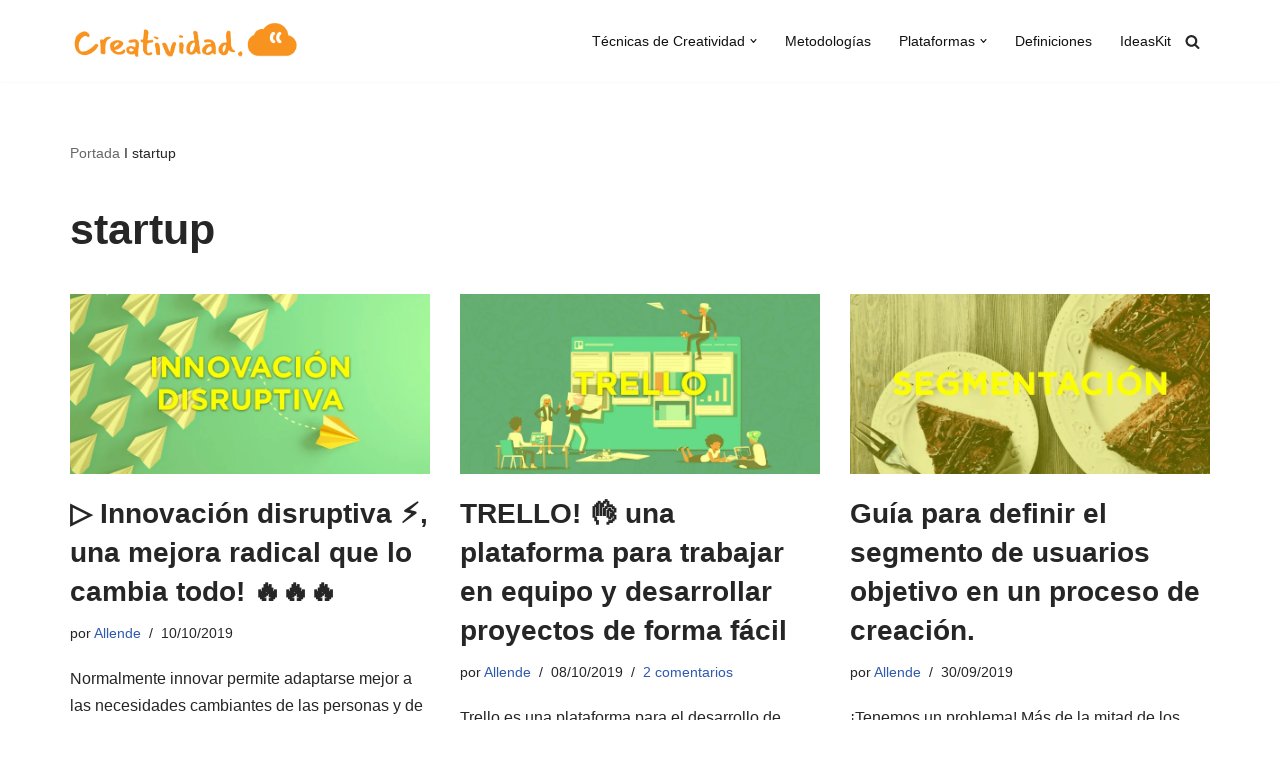

--- FILE ---
content_type: text/html; charset=UTF-8
request_url: https://www.creatividad.cloud/tag/startup/
body_size: 38553
content:
<!DOCTYPE html><html lang="es"><head><script data-no-optimize="1" type="a3531ffa3b888d355703d6d1-text/javascript">var litespeed_docref=sessionStorage.getItem("litespeed_docref");litespeed_docref&&(Object.defineProperty(document,"referrer",{get:function(){return litespeed_docref}}),sessionStorage.removeItem("litespeed_docref"));</script> <meta charset="UTF-8"><meta name="viewport" content="width=device-width, initial-scale=1, minimum-scale=1"><link rel="profile" href="https://gmpg.org/xfn/11"><meta name='robots' content='index, follow, max-image-preview:large, max-snippet:-1, max-video-preview:-1' />
 <script id="google_gtagjs-js-consent-mode-data-layer" src="[data-uri]" defer type="a3531ffa3b888d355703d6d1-text/javascript"></script> <title>startup archivos - Creatividad.Cloud</title><link rel="canonical" href="https://www.creatividad.cloud/tag/startup/" /><meta property="og:locale" content="es_ES" /><meta property="og:type" content="article" /><meta property="og:title" content="startup archivos - Creatividad.Cloud" /><meta property="og:url" content="https://www.creatividad.cloud/tag/startup/" /><meta property="og:site_name" content="Creatividad.Cloud" /><meta name="twitter:card" content="summary_large_image" /> <script type="application/ld+json" class="yoast-schema-graph">{"@context":"https://schema.org","@graph":[{"@type":"CollectionPage","@id":"https://www.creatividad.cloud/tag/startup/","url":"https://www.creatividad.cloud/tag/startup/","name":"startup archivos - Creatividad.Cloud","isPartOf":{"@id":"https://www.creatividad.cloud/#website"},"primaryImageOfPage":{"@id":"https://www.creatividad.cloud/tag/startup/#primaryimage"},"image":{"@id":"https://www.creatividad.cloud/tag/startup/#primaryimage"},"thumbnailUrl":"https://www.creatividad.cloud/wp-content/uploads/2019/10/innovacion-disruptiva.jpg","breadcrumb":{"@id":"https://www.creatividad.cloud/tag/startup/#breadcrumb"},"inLanguage":"es"},{"@type":"ImageObject","inLanguage":"es","@id":"https://www.creatividad.cloud/tag/startup/#primaryimage","url":"https://www.creatividad.cloud/wp-content/uploads/2019/10/innovacion-disruptiva.jpg","contentUrl":"https://www.creatividad.cloud/wp-content/uploads/2019/10/innovacion-disruptiva.jpg","width":800,"height":400},{"@type":"BreadcrumbList","@id":"https://www.creatividad.cloud/tag/startup/#breadcrumb","itemListElement":[{"@type":"ListItem","position":1,"name":"Portada","item":"https://www.creatividad.cloud/"},{"@type":"ListItem","position":2,"name":"startup"}]},{"@type":"WebSite","@id":"https://www.creatividad.cloud/#website","url":"https://www.creatividad.cloud/","name":"Creatividad.Cloud","description":"El blog de la creatividad","publisher":{"@id":"https://www.creatividad.cloud/#/schema/person/d0d86c94e14209e4850dad3826c55d84"},"potentialAction":[{"@type":"SearchAction","target":{"@type":"EntryPoint","urlTemplate":"https://www.creatividad.cloud/?s={search_term_string}"},"query-input":"required name=search_term_string"}],"inLanguage":"es"},{"@type":["Person","Organization"],"@id":"https://www.creatividad.cloud/#/schema/person/d0d86c94e14209e4850dad3826c55d84","name":"Allende","image":{"@type":"ImageObject","inLanguage":"es","@id":"https://www.creatividad.cloud/#/schema/person/image/","url":"https://www.creatividad.cloud/wp-content/uploads/2021/06/cropped-cropped-logo-creatividad.cloud_-1.png","contentUrl":"https://www.creatividad.cloud/wp-content/uploads/2021/06/cropped-cropped-logo-creatividad.cloud_-1.png","width":659,"height":132,"caption":"Allende"},"logo":{"@id":"https://www.creatividad.cloud/#/schema/person/image/"},"sameAs":["http://pruebas.creatividad.cloud"]}]}</script> <link rel='dns-prefetch' href='//static.addtoany.com' /><link rel='dns-prefetch' href='//www.googletagmanager.com' /><link rel='dns-prefetch' href='//connect.facebook.net' /><link rel='dns-prefetch' href='//facebook.com' /><link rel='dns-prefetch' href='//fonts.googleapis.com' /><link rel='dns-prefetch' href='//fonts.gstatic.com' /><link rel='dns-prefetch' href='//google.com' /><link rel='dns-prefetch' href='//googleads.g.doubleclick.net' /><link rel='dns-prefetch' href='//googleadservices.com' /><link rel='dns-prefetch' href='//googletagmanager.com' /><link rel='dns-prefetch' href='//pagead2.googlesyndication.com' /><link rel='dns-prefetch' href='//fundingchoicesmessages.google.com' /><link rel="alternate" type="application/rss+xml" title="Creatividad.Cloud &raquo; Feed" href="https://www.creatividad.cloud/feed/" /><link rel="alternate" type="application/rss+xml" title="Creatividad.Cloud &raquo; Feed de los comentarios" href="https://www.creatividad.cloud/comments/feed/" /><link rel="alternate" type="application/rss+xml" title="Creatividad.Cloud &raquo; Etiqueta startup del feed" href="https://www.creatividad.cloud/tag/startup/feed/" /><style id='wp-img-auto-sizes-contain-inline-css'>img:is([sizes=auto i],[sizes^="auto," i]){contain-intrinsic-size:3000px 1500px}
/*# sourceURL=wp-img-auto-sizes-contain-inline-css */</style><style id='wp-emoji-styles-inline-css'>img.wp-smiley, img.emoji {
		display: inline !important;
		border: none !important;
		box-shadow: none !important;
		height: 1em !important;
		width: 1em !important;
		margin: 0 0.07em !important;
		vertical-align: -0.1em !important;
		background: none !important;
		padding: 0 !important;
	}
/*# sourceURL=wp-emoji-styles-inline-css */</style><style id='wp-block-library-inline-css'>:root{--wp-block-synced-color:#7a00df;--wp-block-synced-color--rgb:122,0,223;--wp-bound-block-color:var(--wp-block-synced-color);--wp-editor-canvas-background:#ddd;--wp-admin-theme-color:#007cba;--wp-admin-theme-color--rgb:0,124,186;--wp-admin-theme-color-darker-10:#006ba1;--wp-admin-theme-color-darker-10--rgb:0,107,160.5;--wp-admin-theme-color-darker-20:#005a87;--wp-admin-theme-color-darker-20--rgb:0,90,135;--wp-admin-border-width-focus:2px}@media (min-resolution:192dpi){:root{--wp-admin-border-width-focus:1.5px}}.wp-element-button{cursor:pointer}:root .has-very-light-gray-background-color{background-color:#eee}:root .has-very-dark-gray-background-color{background-color:#313131}:root .has-very-light-gray-color{color:#eee}:root .has-very-dark-gray-color{color:#313131}:root .has-vivid-green-cyan-to-vivid-cyan-blue-gradient-background{background:linear-gradient(135deg,#00d084,#0693e3)}:root .has-purple-crush-gradient-background{background:linear-gradient(135deg,#34e2e4,#4721fb 50%,#ab1dfe)}:root .has-hazy-dawn-gradient-background{background:linear-gradient(135deg,#faaca8,#dad0ec)}:root .has-subdued-olive-gradient-background{background:linear-gradient(135deg,#fafae1,#67a671)}:root .has-atomic-cream-gradient-background{background:linear-gradient(135deg,#fdd79a,#004a59)}:root .has-nightshade-gradient-background{background:linear-gradient(135deg,#330968,#31cdcf)}:root .has-midnight-gradient-background{background:linear-gradient(135deg,#020381,#2874fc)}:root{--wp--preset--font-size--normal:16px;--wp--preset--font-size--huge:42px}.has-regular-font-size{font-size:1em}.has-larger-font-size{font-size:2.625em}.has-normal-font-size{font-size:var(--wp--preset--font-size--normal)}.has-huge-font-size{font-size:var(--wp--preset--font-size--huge)}.has-text-align-center{text-align:center}.has-text-align-left{text-align:left}.has-text-align-right{text-align:right}.has-fit-text{white-space:nowrap!important}#end-resizable-editor-section{display:none}.aligncenter{clear:both}.items-justified-left{justify-content:flex-start}.items-justified-center{justify-content:center}.items-justified-right{justify-content:flex-end}.items-justified-space-between{justify-content:space-between}.screen-reader-text{border:0;clip-path:inset(50%);height:1px;margin:-1px;overflow:hidden;padding:0;position:absolute;width:1px;word-wrap:normal!important}.screen-reader-text:focus{background-color:#ddd;clip-path:none;color:#444;display:block;font-size:1em;height:auto;left:5px;line-height:normal;padding:15px 23px 14px;text-decoration:none;top:5px;width:auto;z-index:100000}html :where(.has-border-color){border-style:solid}html :where([style*=border-top-color]){border-top-style:solid}html :where([style*=border-right-color]){border-right-style:solid}html :where([style*=border-bottom-color]){border-bottom-style:solid}html :where([style*=border-left-color]){border-left-style:solid}html :where([style*=border-width]){border-style:solid}html :where([style*=border-top-width]){border-top-style:solid}html :where([style*=border-right-width]){border-right-style:solid}html :where([style*=border-bottom-width]){border-bottom-style:solid}html :where([style*=border-left-width]){border-left-style:solid}html :where(img[class*=wp-image-]){height:auto;max-width:100%}:where(figure){margin:0 0 1em}html :where(.is-position-sticky){--wp-admin--admin-bar--position-offset:var(--wp-admin--admin-bar--height,0px)}@media screen and (max-width:600px){html :where(.is-position-sticky){--wp-admin--admin-bar--position-offset:0px}}

/*# sourceURL=wp-block-library-inline-css */</style><style id='wp-block-heading-inline-css'>h1:where(.wp-block-heading).has-background,h2:where(.wp-block-heading).has-background,h3:where(.wp-block-heading).has-background,h4:where(.wp-block-heading).has-background,h5:where(.wp-block-heading).has-background,h6:where(.wp-block-heading).has-background{padding:1.25em 2.375em}h1.has-text-align-left[style*=writing-mode]:where([style*=vertical-lr]),h1.has-text-align-right[style*=writing-mode]:where([style*=vertical-rl]),h2.has-text-align-left[style*=writing-mode]:where([style*=vertical-lr]),h2.has-text-align-right[style*=writing-mode]:where([style*=vertical-rl]),h3.has-text-align-left[style*=writing-mode]:where([style*=vertical-lr]),h3.has-text-align-right[style*=writing-mode]:where([style*=vertical-rl]),h4.has-text-align-left[style*=writing-mode]:where([style*=vertical-lr]),h4.has-text-align-right[style*=writing-mode]:where([style*=vertical-rl]),h5.has-text-align-left[style*=writing-mode]:where([style*=vertical-lr]),h5.has-text-align-right[style*=writing-mode]:where([style*=vertical-rl]),h6.has-text-align-left[style*=writing-mode]:where([style*=vertical-lr]),h6.has-text-align-right[style*=writing-mode]:where([style*=vertical-rl]){rotate:180deg}
/*# sourceURL=https://www.creatividad.cloud/wp-includes/blocks/heading/style.min.css */</style><style id='wp-block-list-inline-css'>ol,ul{box-sizing:border-box}:root :where(.wp-block-list.has-background){padding:1.25em 2.375em}
/*# sourceURL=https://www.creatividad.cloud/wp-includes/blocks/list/style.min.css */</style><style id='wp-block-paragraph-inline-css'>.is-small-text{font-size:.875em}.is-regular-text{font-size:1em}.is-large-text{font-size:2.25em}.is-larger-text{font-size:3em}.has-drop-cap:not(:focus):first-letter{float:left;font-size:8.4em;font-style:normal;font-weight:100;line-height:.68;margin:.05em .1em 0 0;text-transform:uppercase}body.rtl .has-drop-cap:not(:focus):first-letter{float:none;margin-left:.1em}p.has-drop-cap.has-background{overflow:hidden}:root :where(p.has-background){padding:1.25em 2.375em}:where(p.has-text-color:not(.has-link-color)) a{color:inherit}p.has-text-align-left[style*="writing-mode:vertical-lr"],p.has-text-align-right[style*="writing-mode:vertical-rl"]{rotate:180deg}
/*# sourceURL=https://www.creatividad.cloud/wp-includes/blocks/paragraph/style.min.css */</style><style id='wp-block-quote-inline-css'>.wp-block-quote{box-sizing:border-box;overflow-wrap:break-word}.wp-block-quote.is-large:where(:not(.is-style-plain)),.wp-block-quote.is-style-large:where(:not(.is-style-plain)){margin-bottom:1em;padding:0 1em}.wp-block-quote.is-large:where(:not(.is-style-plain)) p,.wp-block-quote.is-style-large:where(:not(.is-style-plain)) p{font-size:1.5em;font-style:italic;line-height:1.6}.wp-block-quote.is-large:where(:not(.is-style-plain)) cite,.wp-block-quote.is-large:where(:not(.is-style-plain)) footer,.wp-block-quote.is-style-large:where(:not(.is-style-plain)) cite,.wp-block-quote.is-style-large:where(:not(.is-style-plain)) footer{font-size:1.125em;text-align:right}.wp-block-quote>cite{display:block}
/*# sourceURL=https://www.creatividad.cloud/wp-includes/blocks/quote/style.min.css */</style><style id='global-styles-inline-css'>:root{--wp--preset--aspect-ratio--square: 1;--wp--preset--aspect-ratio--4-3: 4/3;--wp--preset--aspect-ratio--3-4: 3/4;--wp--preset--aspect-ratio--3-2: 3/2;--wp--preset--aspect-ratio--2-3: 2/3;--wp--preset--aspect-ratio--16-9: 16/9;--wp--preset--aspect-ratio--9-16: 9/16;--wp--preset--color--black: #000000;--wp--preset--color--cyan-bluish-gray: #abb8c3;--wp--preset--color--white: #ffffff;--wp--preset--color--pale-pink: #f78da7;--wp--preset--color--vivid-red: #cf2e2e;--wp--preset--color--luminous-vivid-orange: #ff6900;--wp--preset--color--luminous-vivid-amber: #fcb900;--wp--preset--color--light-green-cyan: #7bdcb5;--wp--preset--color--vivid-green-cyan: #00d084;--wp--preset--color--pale-cyan-blue: #8ed1fc;--wp--preset--color--vivid-cyan-blue: #0693e3;--wp--preset--color--vivid-purple: #9b51e0;--wp--preset--color--neve-link-color: var(--nv-primary-accent);--wp--preset--color--neve-link-hover-color: var(--nv-secondary-accent);--wp--preset--color--nv-site-bg: var(--nv-site-bg);--wp--preset--color--nv-light-bg: var(--nv-light-bg);--wp--preset--color--nv-dark-bg: var(--nv-dark-bg);--wp--preset--color--neve-text-color: var(--nv-text-color);--wp--preset--color--nv-text-dark-bg: var(--nv-text-dark-bg);--wp--preset--color--nv-c-1: var(--nv-c-1);--wp--preset--color--nv-c-2: var(--nv-c-2);--wp--preset--gradient--vivid-cyan-blue-to-vivid-purple: linear-gradient(135deg,rgb(6,147,227) 0%,rgb(155,81,224) 100%);--wp--preset--gradient--light-green-cyan-to-vivid-green-cyan: linear-gradient(135deg,rgb(122,220,180) 0%,rgb(0,208,130) 100%);--wp--preset--gradient--luminous-vivid-amber-to-luminous-vivid-orange: linear-gradient(135deg,rgb(252,185,0) 0%,rgb(255,105,0) 100%);--wp--preset--gradient--luminous-vivid-orange-to-vivid-red: linear-gradient(135deg,rgb(255,105,0) 0%,rgb(207,46,46) 100%);--wp--preset--gradient--very-light-gray-to-cyan-bluish-gray: linear-gradient(135deg,rgb(238,238,238) 0%,rgb(169,184,195) 100%);--wp--preset--gradient--cool-to-warm-spectrum: linear-gradient(135deg,rgb(74,234,220) 0%,rgb(151,120,209) 20%,rgb(207,42,186) 40%,rgb(238,44,130) 60%,rgb(251,105,98) 80%,rgb(254,248,76) 100%);--wp--preset--gradient--blush-light-purple: linear-gradient(135deg,rgb(255,206,236) 0%,rgb(152,150,240) 100%);--wp--preset--gradient--blush-bordeaux: linear-gradient(135deg,rgb(254,205,165) 0%,rgb(254,45,45) 50%,rgb(107,0,62) 100%);--wp--preset--gradient--luminous-dusk: linear-gradient(135deg,rgb(255,203,112) 0%,rgb(199,81,192) 50%,rgb(65,88,208) 100%);--wp--preset--gradient--pale-ocean: linear-gradient(135deg,rgb(255,245,203) 0%,rgb(182,227,212) 50%,rgb(51,167,181) 100%);--wp--preset--gradient--electric-grass: linear-gradient(135deg,rgb(202,248,128) 0%,rgb(113,206,126) 100%);--wp--preset--gradient--midnight: linear-gradient(135deg,rgb(2,3,129) 0%,rgb(40,116,252) 100%);--wp--preset--font-size--small: 13px;--wp--preset--font-size--medium: 20px;--wp--preset--font-size--large: 36px;--wp--preset--font-size--x-large: 42px;--wp--preset--spacing--20: 0.44rem;--wp--preset--spacing--30: 0.67rem;--wp--preset--spacing--40: 1rem;--wp--preset--spacing--50: 1.5rem;--wp--preset--spacing--60: 2.25rem;--wp--preset--spacing--70: 3.38rem;--wp--preset--spacing--80: 5.06rem;--wp--preset--shadow--natural: 6px 6px 9px rgba(0, 0, 0, 0.2);--wp--preset--shadow--deep: 12px 12px 50px rgba(0, 0, 0, 0.4);--wp--preset--shadow--sharp: 6px 6px 0px rgba(0, 0, 0, 0.2);--wp--preset--shadow--outlined: 6px 6px 0px -3px rgb(255, 255, 255), 6px 6px rgb(0, 0, 0);--wp--preset--shadow--crisp: 6px 6px 0px rgb(0, 0, 0);}:where(.is-layout-flex){gap: 0.5em;}:where(.is-layout-grid){gap: 0.5em;}body .is-layout-flex{display: flex;}.is-layout-flex{flex-wrap: wrap;align-items: center;}.is-layout-flex > :is(*, div){margin: 0;}body .is-layout-grid{display: grid;}.is-layout-grid > :is(*, div){margin: 0;}:where(.wp-block-columns.is-layout-flex){gap: 2em;}:where(.wp-block-columns.is-layout-grid){gap: 2em;}:where(.wp-block-post-template.is-layout-flex){gap: 1.25em;}:where(.wp-block-post-template.is-layout-grid){gap: 1.25em;}.has-black-color{color: var(--wp--preset--color--black) !important;}.has-cyan-bluish-gray-color{color: var(--wp--preset--color--cyan-bluish-gray) !important;}.has-white-color{color: var(--wp--preset--color--white) !important;}.has-pale-pink-color{color: var(--wp--preset--color--pale-pink) !important;}.has-vivid-red-color{color: var(--wp--preset--color--vivid-red) !important;}.has-luminous-vivid-orange-color{color: var(--wp--preset--color--luminous-vivid-orange) !important;}.has-luminous-vivid-amber-color{color: var(--wp--preset--color--luminous-vivid-amber) !important;}.has-light-green-cyan-color{color: var(--wp--preset--color--light-green-cyan) !important;}.has-vivid-green-cyan-color{color: var(--wp--preset--color--vivid-green-cyan) !important;}.has-pale-cyan-blue-color{color: var(--wp--preset--color--pale-cyan-blue) !important;}.has-vivid-cyan-blue-color{color: var(--wp--preset--color--vivid-cyan-blue) !important;}.has-vivid-purple-color{color: var(--wp--preset--color--vivid-purple) !important;}.has-neve-link-color-color{color: var(--wp--preset--color--neve-link-color) !important;}.has-neve-link-hover-color-color{color: var(--wp--preset--color--neve-link-hover-color) !important;}.has-nv-site-bg-color{color: var(--wp--preset--color--nv-site-bg) !important;}.has-nv-light-bg-color{color: var(--wp--preset--color--nv-light-bg) !important;}.has-nv-dark-bg-color{color: var(--wp--preset--color--nv-dark-bg) !important;}.has-neve-text-color-color{color: var(--wp--preset--color--neve-text-color) !important;}.has-nv-text-dark-bg-color{color: var(--wp--preset--color--nv-text-dark-bg) !important;}.has-nv-c-1-color{color: var(--wp--preset--color--nv-c-1) !important;}.has-nv-c-2-color{color: var(--wp--preset--color--nv-c-2) !important;}.has-black-background-color{background-color: var(--wp--preset--color--black) !important;}.has-cyan-bluish-gray-background-color{background-color: var(--wp--preset--color--cyan-bluish-gray) !important;}.has-white-background-color{background-color: var(--wp--preset--color--white) !important;}.has-pale-pink-background-color{background-color: var(--wp--preset--color--pale-pink) !important;}.has-vivid-red-background-color{background-color: var(--wp--preset--color--vivid-red) !important;}.has-luminous-vivid-orange-background-color{background-color: var(--wp--preset--color--luminous-vivid-orange) !important;}.has-luminous-vivid-amber-background-color{background-color: var(--wp--preset--color--luminous-vivid-amber) !important;}.has-light-green-cyan-background-color{background-color: var(--wp--preset--color--light-green-cyan) !important;}.has-vivid-green-cyan-background-color{background-color: var(--wp--preset--color--vivid-green-cyan) !important;}.has-pale-cyan-blue-background-color{background-color: var(--wp--preset--color--pale-cyan-blue) !important;}.has-vivid-cyan-blue-background-color{background-color: var(--wp--preset--color--vivid-cyan-blue) !important;}.has-vivid-purple-background-color{background-color: var(--wp--preset--color--vivid-purple) !important;}.has-neve-link-color-background-color{background-color: var(--wp--preset--color--neve-link-color) !important;}.has-neve-link-hover-color-background-color{background-color: var(--wp--preset--color--neve-link-hover-color) !important;}.has-nv-site-bg-background-color{background-color: var(--wp--preset--color--nv-site-bg) !important;}.has-nv-light-bg-background-color{background-color: var(--wp--preset--color--nv-light-bg) !important;}.has-nv-dark-bg-background-color{background-color: var(--wp--preset--color--nv-dark-bg) !important;}.has-neve-text-color-background-color{background-color: var(--wp--preset--color--neve-text-color) !important;}.has-nv-text-dark-bg-background-color{background-color: var(--wp--preset--color--nv-text-dark-bg) !important;}.has-nv-c-1-background-color{background-color: var(--wp--preset--color--nv-c-1) !important;}.has-nv-c-2-background-color{background-color: var(--wp--preset--color--nv-c-2) !important;}.has-black-border-color{border-color: var(--wp--preset--color--black) !important;}.has-cyan-bluish-gray-border-color{border-color: var(--wp--preset--color--cyan-bluish-gray) !important;}.has-white-border-color{border-color: var(--wp--preset--color--white) !important;}.has-pale-pink-border-color{border-color: var(--wp--preset--color--pale-pink) !important;}.has-vivid-red-border-color{border-color: var(--wp--preset--color--vivid-red) !important;}.has-luminous-vivid-orange-border-color{border-color: var(--wp--preset--color--luminous-vivid-orange) !important;}.has-luminous-vivid-amber-border-color{border-color: var(--wp--preset--color--luminous-vivid-amber) !important;}.has-light-green-cyan-border-color{border-color: var(--wp--preset--color--light-green-cyan) !important;}.has-vivid-green-cyan-border-color{border-color: var(--wp--preset--color--vivid-green-cyan) !important;}.has-pale-cyan-blue-border-color{border-color: var(--wp--preset--color--pale-cyan-blue) !important;}.has-vivid-cyan-blue-border-color{border-color: var(--wp--preset--color--vivid-cyan-blue) !important;}.has-vivid-purple-border-color{border-color: var(--wp--preset--color--vivid-purple) !important;}.has-neve-link-color-border-color{border-color: var(--wp--preset--color--neve-link-color) !important;}.has-neve-link-hover-color-border-color{border-color: var(--wp--preset--color--neve-link-hover-color) !important;}.has-nv-site-bg-border-color{border-color: var(--wp--preset--color--nv-site-bg) !important;}.has-nv-light-bg-border-color{border-color: var(--wp--preset--color--nv-light-bg) !important;}.has-nv-dark-bg-border-color{border-color: var(--wp--preset--color--nv-dark-bg) !important;}.has-neve-text-color-border-color{border-color: var(--wp--preset--color--neve-text-color) !important;}.has-nv-text-dark-bg-border-color{border-color: var(--wp--preset--color--nv-text-dark-bg) !important;}.has-nv-c-1-border-color{border-color: var(--wp--preset--color--nv-c-1) !important;}.has-nv-c-2-border-color{border-color: var(--wp--preset--color--nv-c-2) !important;}.has-vivid-cyan-blue-to-vivid-purple-gradient-background{background: var(--wp--preset--gradient--vivid-cyan-blue-to-vivid-purple) !important;}.has-light-green-cyan-to-vivid-green-cyan-gradient-background{background: var(--wp--preset--gradient--light-green-cyan-to-vivid-green-cyan) !important;}.has-luminous-vivid-amber-to-luminous-vivid-orange-gradient-background{background: var(--wp--preset--gradient--luminous-vivid-amber-to-luminous-vivid-orange) !important;}.has-luminous-vivid-orange-to-vivid-red-gradient-background{background: var(--wp--preset--gradient--luminous-vivid-orange-to-vivid-red) !important;}.has-very-light-gray-to-cyan-bluish-gray-gradient-background{background: var(--wp--preset--gradient--very-light-gray-to-cyan-bluish-gray) !important;}.has-cool-to-warm-spectrum-gradient-background{background: var(--wp--preset--gradient--cool-to-warm-spectrum) !important;}.has-blush-light-purple-gradient-background{background: var(--wp--preset--gradient--blush-light-purple) !important;}.has-blush-bordeaux-gradient-background{background: var(--wp--preset--gradient--blush-bordeaux) !important;}.has-luminous-dusk-gradient-background{background: var(--wp--preset--gradient--luminous-dusk) !important;}.has-pale-ocean-gradient-background{background: var(--wp--preset--gradient--pale-ocean) !important;}.has-electric-grass-gradient-background{background: var(--wp--preset--gradient--electric-grass) !important;}.has-midnight-gradient-background{background: var(--wp--preset--gradient--midnight) !important;}.has-small-font-size{font-size: var(--wp--preset--font-size--small) !important;}.has-medium-font-size{font-size: var(--wp--preset--font-size--medium) !important;}.has-large-font-size{font-size: var(--wp--preset--font-size--large) !important;}.has-x-large-font-size{font-size: var(--wp--preset--font-size--x-large) !important;}
/*# sourceURL=global-styles-inline-css */</style><style id='classic-theme-styles-inline-css'>/*! This file is auto-generated */
.wp-block-button__link{color:#fff;background-color:#32373c;border-radius:9999px;box-shadow:none;text-decoration:none;padding:calc(.667em + 2px) calc(1.333em + 2px);font-size:1.125em}.wp-block-file__button{background:#32373c;color:#fff;text-decoration:none}
/*# sourceURL=/wp-includes/css/classic-themes.min.css */</style><link data-optimized="1" rel='stylesheet' id='cmplz-general-css' href='https://www.creatividad.cloud/wp-content/litespeed/css/821404ed91050da62ce22cb406abc39f.css?ver=ec2d6' media='all' /><link data-optimized="1" rel='stylesheet' id='parent-style-css' href='https://www.creatividad.cloud/wp-content/litespeed/css/51c5a464b23d631f502e3095ddace1b7.css?ver=af4f0' media='all' /><link data-optimized="1" rel='stylesheet' id='neve-style-css' href='https://www.creatividad.cloud/wp-content/litespeed/css/16fb31eac24370334e9a44549e73218c.css?ver=5d3a7' media='all' /><style id='neve-style-inline-css'>.nv-meta-list li.meta:not(:last-child):after { content:"/" }.nv-meta-list .no-mobile{
			display:none;
		}.nv-meta-list li.last::after{
			content: ""!important;
		}@media (min-width: 769px) {
			.nv-meta-list .no-mobile {
				display: inline-block;
			}
			.nv-meta-list li.last:not(:last-child)::after {
		 		content: "/" !important;
			}
		}
 :root{ --container: 748px;--postwidth:100%; --primarybtnbg: var(--nv-primary-accent); --primarybtnhoverbg: var(--nv-primary-accent); --primarybtncolor: #fff; --secondarybtncolor: var(--nv-primary-accent); --primarybtnhovercolor: #fff; --secondarybtnhovercolor: var(--nv-primary-accent);--primarybtnborderradius:3px;--secondarybtnborderradius:3px;--secondarybtnborderwidth:3px;--btnpadding:13px 15px;--primarybtnpadding:13px 15px;--secondarybtnpadding:calc(13px - 3px) calc(15px - 3px); --bodyfontfamily: Arial,Helvetica,sans-serif; --bodyfontsize: 15px; --bodylineheight: 1.6; --bodyletterspacing: 0px; --bodyfontweight: 400; --h1fontsize: 1.5em; --h1fontweight: 600; --h1lineheight: 1.6em; --h1letterspacing: 0px; --h1texttransform: none; --h2fontsize: 28px; --h2fontweight: 600; --h2lineheight: 1.6em; --h2letterspacing: 0px; --h2texttransform: none; --h3fontsize: 24px; --h3fontweight: 700; --h3lineheight: 1.4em; --h3letterspacing: 0px; --h3texttransform: none; --h4fontsize: 20px; --h4fontweight: 700; --h4lineheight: 1.6em; --h4letterspacing: 0px; --h4texttransform: none; --h5fontsize: 16px; --h5fontweight: 700; --h5lineheight: 1.6; --h5letterspacing: 0px; --h5texttransform: none; --h6fontsize: 14px; --h6fontweight: 700; --h6lineheight: 1.6; --h6letterspacing: 0px; --h6texttransform: none;--formfieldborderwidth:2px;--formfieldborderradius:3px; --formfieldbgcolor: var(--nv-site-bg); --formfieldbordercolor: #dddddd; --formfieldcolor: var(--nv-text-color);--formfieldpadding:10px 12px; } .single-post-container .alignfull > [class*="__inner-container"], .single-post-container .alignwide > [class*="__inner-container"]{ max-width:718px } .nv-meta-list{ --avatarsize: 20px; } .single .nv-meta-list{ --avatarsize: 20px; } .nv-is-boxed.nv-comments-wrap{ --padding:20px; } .nv-is-boxed.comment-respond{ --padding:20px; } .single:not(.single-product), .page{ --c-vspace:0 0 0 0;; } .global-styled{ --bgcolor: var(--nv-site-bg); } .header-top{ --rowbcolor: var(--nv-light-bg); --color: var(--nv-text-color); --bgcolor: var(--nv-site-bg); } .header-main{ --rowbcolor: var(--nv-light-bg); --color: var(--nv-text-color); --bgcolor: var(--nv-site-bg); } .header-bottom{ --rowbcolor: var(--nv-light-bg); --color: var(--nv-text-color); --bgcolor: var(--nv-site-bg); } .header-menu-sidebar-bg{ --justify: flex-start; --textalign: left;--flexg: 1;--wrapdropdownwidth: auto; --color: var(--nv-text-color); --bgcolor: var(--nv-site-bg); } .header-menu-sidebar{ width: 360px; } .builder-item--logo{ --maxwidth: 140px; --fs: 24px;--padding:10px 0;--margin:0; --textalign: left;--justify: flex-start; } .builder-item--nav-icon,.header-menu-sidebar .close-sidebar-panel .navbar-toggle{ --borderradius:0; } .builder-item--nav-icon{ --label-margin:0 5px 0 0;;--padding:10px 15px;--margin:0; } .builder-item--primary-menu{ --color: var(--nv-dark-bg); --hovercolor: #e7a600; --hovertextcolor: var(--nv-text-color); --activecolor: #505050; --spacing: 20px; --height: 25px;--padding:0;--margin:0; --fontsize: 1em; --lineheight: 1.6em; --letterspacing: 0px; --fontweight: 500; --texttransform: none; --iconsize: 1em; } .hfg-is-group.has-primary-menu .inherit-ff{ --inheritedfw: 500; } .builder-item--header_search_responsive{ --iconsize: 15px; --formfieldfontsize: 14px;--formfieldborderwidth:2px;--formfieldborderradius:2px; --height: 40px;--padding:0 10px;--margin:0; } .footer-top-inner .row{ grid-template-columns:1fr 2fr; --valign: center; } .footer-top{ --rowbcolor: var(--nv-light-bg); --color: var(--nv-text-color); --bgcolor: var(--nv-site-bg); } .footer-main-inner .row{ grid-template-columns:1fr 1fr 1fr; --valign: flex-start; } .footer-main{ --rowbcolor: var(--nv-light-bg); --color: var(--nv-text-color); --bgcolor: var(--nv-site-bg); } .footer-bottom-inner .row{ grid-template-columns:1fr; --valign: flex-start; } .footer-bottom{ --rowbcolor: var(--nv-light-bg); --color: var(--nv-text-dark-bg); --bgcolor: var(--nv-dark-bg); } .builder-item--footer-one-widgets{ --padding:0;--margin:0; --textalign: left;--justify: flex-start; } .builder-item--footer-menu{ --color: #c6c6c6; --hovercolor: #dea700; --spacing: 17px; --height: 17px;--padding:0;--margin:0; --fontsize: 0.8em; --lineheight: 0.5em; --letterspacing: -0.2px; --fontweight: 500; --texttransform: none; --iconsize: 0.8em; --textalign: center;--justify: center; } @media(min-width: 576px){ :root{ --container: 992px;--postwidth:100%;--btnpadding:13px 15px;--primarybtnpadding:13px 15px;--secondarybtnpadding:calc(13px - 3px) calc(15px - 3px); --bodyfontsize: 16px; --bodylineheight: 1.6; --bodyletterspacing: 0px; --h1fontsize: 1.5em; --h1lineheight: 1.6em; --h1letterspacing: 0px; --h2fontsize: 30px; --h2lineheight: 1.6em; --h2letterspacing: 0px; --h3fontsize: 26px; --h3lineheight: 1.4em; --h3letterspacing: 0px; --h4fontsize: 22px; --h4lineheight: 1.5em; --h4letterspacing: 0px; --h5fontsize: 18px; --h5lineheight: 1.6; --h5letterspacing: 0px; --h6fontsize: 14px; --h6lineheight: 1.6; --h6letterspacing: 0px; } .single-post-container .alignfull > [class*="__inner-container"], .single-post-container .alignwide > [class*="__inner-container"]{ max-width:962px } .nv-meta-list{ --avatarsize: 20px; } .single .nv-meta-list{ --avatarsize: 20px; } .nv-is-boxed.nv-comments-wrap{ --padding:30px; } .nv-is-boxed.comment-respond{ --padding:30px; } .single:not(.single-product), .page{ --c-vspace:0 0 0 0;; } .header-menu-sidebar-bg{ --justify: flex-start; --textalign: left;--flexg: 1;--wrapdropdownwidth: auto; } .header-menu-sidebar{ width: 360px; } .builder-item--logo{ --maxwidth: 120px; --fs: 24px;--padding:10px 0;--margin:0; --textalign: left;--justify: flex-start; } .builder-item--nav-icon{ --label-margin:0 5px 0 0;;--padding:10px 15px;--margin:0; } .builder-item--primary-menu{ --spacing: 20px; --height: 25px;--padding:0;--margin:0; --fontsize: 1em; --lineheight: 1.6em; --letterspacing: 0px; --iconsize: 1em; } .builder-item--header_search_responsive{ --formfieldfontsize: 14px;--formfieldborderwidth:2px;--formfieldborderradius:2px; --height: 40px;--padding:0 10px;--margin:0; } .builder-item--footer-one-widgets{ --padding:0;--margin:0; --textalign: left;--justify: flex-start; } .builder-item--footer-menu{ --spacing: 20px; --height: 25px;--padding:0;--margin:0; --fontsize: 1em; --lineheight: 1.6em; --letterspacing: 0px; --iconsize: 1em; --textalign: left;--justify: flex-start; } }@media(min-width: 960px){ :root{ --container: 1170px;--postwidth:33.333333333333%;--btnpadding:13px 15px;--primarybtnpadding:13px 15px;--secondarybtnpadding:calc(13px - 3px) calc(15px - 3px); --bodyfontsize: 16px; --bodylineheight: 1.7; --bodyletterspacing: 0px; --h1fontsize: 2.7em; --h1lineheight: 1.6em; --h1letterspacing: 0px; --h2fontsize: 34px; --h2lineheight: 44px; --h2letterspacing: 0px; --h3fontsize: 28px; --h3lineheight: 1.4em; --h3letterspacing: 0px; --h4fontsize: 22px; --h4lineheight: 1.5em; --h4letterspacing: 0px; --h5fontsize: 20px; --h5lineheight: 1.6; --h5letterspacing: 0px; --h6fontsize: 16px; --h6lineheight: 1.6; --h6letterspacing: 0px; } body:not(.single):not(.archive):not(.blog):not(.search):not(.error404) .neve-main > .container .col, body.post-type-archive-course .neve-main > .container .col, body.post-type-archive-llms_membership .neve-main > .container .col{ max-width: 100%; } body:not(.single):not(.archive):not(.blog):not(.search):not(.error404) .nv-sidebar-wrap, body.post-type-archive-course .nv-sidebar-wrap, body.post-type-archive-llms_membership .nv-sidebar-wrap{ max-width: 0%; } .neve-main > .archive-container .nv-index-posts.col{ max-width: 100%; } .neve-main > .archive-container .nv-sidebar-wrap{ max-width: 0%; } .neve-main > .single-post-container .nv-single-post-wrap.col{ max-width: 70%; } .single-post-container .alignfull > [class*="__inner-container"], .single-post-container .alignwide > [class*="__inner-container"]{ max-width:789px } .container-fluid.single-post-container .alignfull > [class*="__inner-container"], .container-fluid.single-post-container .alignwide > [class*="__inner-container"]{ max-width:calc(70% + 15px) } .neve-main > .single-post-container .nv-sidebar-wrap{ max-width: 30%; } .nv-meta-list{ --avatarsize: 20px; } .single .nv-meta-list{ --avatarsize: 20px; } .nv-is-boxed.nv-comments-wrap{ --padding:40px; } .nv-is-boxed.comment-respond{ --padding:40px; } .single:not(.single-product), .page{ --c-vspace:0 0 0 0;; } .header-menu-sidebar-bg{ --justify: flex-start; --textalign: left;--flexg: 1;--wrapdropdownwidth: auto; } .header-menu-sidebar{ width: 360px; } .builder-item--logo{ --maxwidth: 230px; --fs: 24px;--padding:10px 0;--margin:0; --textalign: left;--justify: flex-start; } .builder-item--nav-icon{ --label-margin:0 5px 0 0;;--padding:10px 15px;--margin:0; } .builder-item--primary-menu{ --spacing: 20px; --height: 25px;--padding:0;--margin:0; --fontsize: 0.9em; --lineheight: 1.6em; --letterspacing: 0px; --iconsize: 0.9em; } .builder-item--header_search_responsive{ --formfieldfontsize: 14px;--formfieldborderwidth:2px;--formfieldborderradius:2px; --height: 40px;--padding:0 10px;--margin:0; } .builder-item--footer-one-widgets{ --padding:0;--margin:0; --textalign: left;--justify: flex-start; } .builder-item--footer-menu{ --spacing: 20px; --height: 25px;--padding:0;--margin:0; --fontsize: 1em; --lineheight: 1.6em; --letterspacing: 0px; --iconsize: 1em; --textalign: left;--justify: flex-start; } }:root{--nv-primary-accent:#2f5aae;--nv-secondary-accent:#2f5aae;--nv-site-bg:#ffffff;--nv-light-bg:#f4f5f7;--nv-dark-bg:#121212;--nv-text-color:#272626;--nv-text-dark-bg:#ffffff;--nv-c-1:#9463ae;--nv-c-2:#be574b;--nv-fallback-ff:Arial, Helvetica, sans-serif;}
/*# sourceURL=neve-style-inline-css */</style><link data-optimized="1" rel='stylesheet' id='addtoany-css' href='https://www.creatividad.cloud/wp-content/litespeed/css/baf6d9714fee5e0203b74767d79652cc.css?ver=2c299' media='all' /><link data-optimized="1" rel='stylesheet' id='sib-front-css-css' href='https://www.creatividad.cloud/wp-content/litespeed/css/115159f1cd8b2a9c3477ef802254199b.css?ver=f8402' media='all' /> <script data-optimized="1" src="https://www.creatividad.cloud/wp-content/litespeed/js/a75abf85e2c40c157a8c1ef80b8df6e9.js?ver=e32f7" id="cmplz-tcf-stub-js" defer data-deferred="1" type="a3531ffa3b888d355703d6d1-text/javascript"></script> <script id="addtoany-core-js-before" src="[data-uri]" defer type="a3531ffa3b888d355703d6d1-text/javascript"></script> <script src="https://static.addtoany.com/menu/page.js" id="addtoany-core-js" defer data-deferred="1" type="a3531ffa3b888d355703d6d1-text/javascript"></script> <script src="https://www.creatividad.cloud/wp-includes/js/jquery/jquery.min.js?ver=3.7.1" id="jquery-core-js" type="a3531ffa3b888d355703d6d1-text/javascript"></script> <script data-optimized="1" src="https://www.creatividad.cloud/wp-content/litespeed/js/46a442dd5059d6aa7154e0dfca50e4ff.js?ver=50b9d" id="jquery-migrate-js" defer data-deferred="1" type="a3531ffa3b888d355703d6d1-text/javascript"></script> <script data-optimized="1" src="https://www.creatividad.cloud/wp-content/litespeed/js/f903bc5df5e697210449dd47cefa1763.js?ver=be208" id="addtoany-jquery-js" defer data-deferred="1" type="a3531ffa3b888d355703d6d1-text/javascript"></script> <script id="cmplz-tcf-js-extra" src="[data-uri]" defer type="a3531ffa3b888d355703d6d1-text/javascript"></script> <script data-optimized="1" defer src="https://www.creatividad.cloud/wp-content/litespeed/js/b6a34f6e40589c5e53c2b4103a0b0c87.js?ver=ed678" id="cmplz-tcf-js" type="a3531ffa3b888d355703d6d1-text/javascript"></script>  <script src="https://www.googletagmanager.com/gtag/js?id=GT-M3SK97R" id="google_gtagjs-js" defer data-deferred="1" type="a3531ffa3b888d355703d6d1-text/javascript"></script> <script id="google_gtagjs-js-after" src="[data-uri]" defer type="a3531ffa3b888d355703d6d1-text/javascript"></script> <script id="sib-front-js-js-extra" src="[data-uri]" defer type="a3531ffa3b888d355703d6d1-text/javascript"></script> <script data-optimized="1" src="https://www.creatividad.cloud/wp-content/litespeed/js/b4f3296c704263d364827a80d6c78f08.js?ver=a5af5" id="sib-front-js-js" defer data-deferred="1" type="a3531ffa3b888d355703d6d1-text/javascript"></script> <link rel="https://api.w.org/" href="https://www.creatividad.cloud/wp-json/" /><link rel="alternate" title="JSON" type="application/json" href="https://www.creatividad.cloud/wp-json/wp/v2/tags/121" /><link rel="EditURI" type="application/rsd+xml" title="RSD" href="https://www.creatividad.cloud/xmlrpc.php?rsd" /><meta name="generator" content="WordPress 6.9" /><meta name="generator" content="Site Kit by Google 1.166.0" /><style>.cmplz-hidden {
					display: none !important;
				}</style><meta name="google-adsense-platform-account" content="ca-host-pub-2644536267352236"><meta name="google-adsense-platform-domain" content="sitekit.withgoogle.com">
 <script type="a3531ffa3b888d355703d6d1-text/javascript" src="[data-uri]" defer></script>  <script src="[data-uri]" defer type="a3531ffa3b888d355703d6d1-text/javascript"></script>  <script async src="https://pagead2.googlesyndication.com/pagead/js/adsbygoogle.js?client=ca-pub-7342563663726180&amp;host=ca-host-pub-2644536267352236" crossorigin="anonymous" type="a3531ffa3b888d355703d6d1-text/javascript"></script>  <script src="https://fundingchoicesmessages.google.com/i/pub-7342563663726180?ers=1" nonce="pCYoI_P8mcwr8Ppm1iuxXQ" defer data-deferred="1" type="a3531ffa3b888d355703d6d1-text/javascript"></script><script nonce="pCYoI_P8mcwr8Ppm1iuxXQ" src="[data-uri]" defer type="a3531ffa3b888d355703d6d1-text/javascript"></script>  <script src="[data-uri]" defer type="a3531ffa3b888d355703d6d1-text/javascript"></script> <link rel="icon" href="https://www.creatividad.cloud/wp-content/uploads/2021/06/cropped-logo-creatividad-cloud-2020-32x32.png" sizes="32x32" /><link rel="icon" href="https://www.creatividad.cloud/wp-content/uploads/2021/06/cropped-logo-creatividad-cloud-2020-192x192.png" sizes="192x192" /><link rel="apple-touch-icon" href="https://www.creatividad.cloud/wp-content/uploads/2021/06/cropped-logo-creatividad-cloud-2020-180x180.png" /><meta name="msapplication-TileImage" content="https://www.creatividad.cloud/wp-content/uploads/2021/06/cropped-logo-creatividad-cloud-2020-270x270.png" /><meta name="facebook-domain-verification" content="crz736pcricqebaenb04squlcttvzl" /> <script async src="https://pagead2.googlesyndication.com/pagead/js/adsbygoogle.js?client=ca-pub-7342563663726180" crossorigin="anonymous" type="a3531ffa3b888d355703d6d1-text/javascript"></script>  <script type="text/plain" data-service="google-analytics" data-category="statistics" async data-cmplz-src="https://www.googletagmanager.com/gtag/js?id=G-2N85KC1FNQ"></script> <script src="[data-uri]" defer type="a3531ffa3b888d355703d6d1-text/javascript"></script> <link data-optimized="1" rel='stylesheet' id='neve-mega-menu-css' href='https://www.creatividad.cloud/wp-content/litespeed/css/f0fcd53706af36607512679ab929be6b.css?ver=40d10' media='all' /></head><body data-cmplz=1  class="archive tag tag-startup tag-121 wp-custom-logo wp-theme-neve wp-child-theme-neve-hijo  nv-blog-grid nv-sidebar-full-width menu_sidebar_slide_left" id="neve_body"  >
<noscript>
<iframe data-lazyloaded="1" src="about:blank" data-src="https://www.googletagmanager.com/ns.html?id=GTM-MJRXDPP" height="0" width="0" style="display:none;visibility:hidden"></iframe><noscript><iframe src="https://www.googletagmanager.com/ns.html?id=GTM-MJRXDPP" height="0" width="0" style="display:none;visibility:hidden"></iframe></noscript>
</noscript><div class="wrapper"><header class="header" role="banner" next-page-hide>
<a class="neve-skip-link show-on-focus" href="#content" >
Saltar al contenido		</a><div id="header-grid"  class="hfg_header site-header"><nav class="header--row header-main hide-on-mobile hide-on-tablet layout-full-contained nv-navbar header--row"
data-row-id="main" data-show-on="desktop"><div
class="header--row-inner header-main-inner"><div class="container"><div
class="row row--wrapper"
data-section="hfg_header_layout_main" ><div class="hfg-slot left"><div class="builder-item desktop-left"><div class="item--inner builder-item--logo"
data-section="title_tagline"
data-item-id="logo"><div class="site-logo">
<a class="brand" href="https://www.creatividad.cloud/" title="← Creatividad.Cloud"
aria-label="Creatividad.Cloud El blog de la creatividad" rel="home"><img width="659" height="132" src="https://www.creatividad.cloud/wp-content/uploads/2021/06/cropped-cropped-logo-creatividad.cloud_-1.png" class="neve-site-logo skip-lazy" alt="" data-variant="logo" decoding="async" fetchpriority="high" srcset="https://www.creatividad.cloud/wp-content/uploads/2021/06/cropped-cropped-logo-creatividad.cloud_-1.png 659w, https://www.creatividad.cloud/wp-content/uploads/2021/06/cropped-cropped-logo-creatividad.cloud_-1-300x60.png 300w" sizes="(max-width: 659px) 100vw, 659px" /></a></div></div></div></div><div class="hfg-slot right"><div class="builder-item has-nav hfg-is-group has-primary-menu"><div class="item--inner builder-item--primary-menu has_menu"
data-section="header_menu_primary"
data-item-id="primary-menu"><div class="nv-nav-wrap"><div role="navigation" class="nav-menu-primary"
aria-label="Menú principal"><ul id="nv-primary-navigation-main" class="primary-menu-ul nav-ul menu-desktop"><li id="menu-item-390" class="menu-item menu-item-type-taxonomy menu-item-object-category menu-item-has-children menu-item-390"><div class="wrap"><a href="https://www.creatividad.cloud/category/tecnicas-de-creatividad/"><span class="menu-item-title-wrap dd-title">Técnicas de Creatividad</span></a><div role="button" aria-pressed="false" aria-label="Abrir submenú" tabindex="0" class="caret-wrap caret 1" style="margin-left:5px;"><span class="caret"><svg fill="currentColor" aria-label="Desplegable" xmlns="http://www.w3.org/2000/svg" viewBox="0 0 448 512"><path d="M207.029 381.476L12.686 187.132c-9.373-9.373-9.373-24.569 0-33.941l22.667-22.667c9.357-9.357 24.522-9.375 33.901-.04L224 284.505l154.745-154.021c9.379-9.335 24.544-9.317 33.901.04l22.667 22.667c9.373 9.373 9.373 24.569 0 33.941L240.971 381.476c-9.373 9.372-24.569 9.372-33.942 0z"/></svg></span></div></div><ul class="sub-menu"><li id="menu-item-988" class="menu-item menu-item-type-taxonomy menu-item-object-category menu-item-988"><div class="wrap"><a href="https://www.creatividad.cloud/category/tecnicas-de-creatividad/analisis-del-problema/">Análisis del problema</a></div></li><li id="menu-item-989" class="menu-item menu-item-type-taxonomy menu-item-object-category menu-item-989"><div class="wrap"><a href="https://www.creatividad.cloud/category/tecnicas-de-creatividad/generacion-de-ideas/">Generación de ideas</a></div></li><li id="menu-item-990" class="menu-item menu-item-type-taxonomy menu-item-object-category menu-item-990"><div class="wrap"><a href="https://www.creatividad.cloud/category/tecnicas-de-creatividad/valoracion-de-ideas/">Valoración de ideas</a></div></li></ul></li><li id="menu-item-391" class="menu-item menu-item-type-taxonomy menu-item-object-category menu-item-391"><div class="wrap"><a href="https://www.creatividad.cloud/category/metodologias/">Metodologías</a></div></li><li id="menu-item-392" class="menu-item menu-item-type-taxonomy menu-item-object-category menu-item-has-children menu-item-392"><div class="wrap"><a href="https://www.creatividad.cloud/category/plataformas-digitales/"><span class="menu-item-title-wrap dd-title">Plataformas</span></a><div role="button" aria-pressed="false" aria-label="Abrir submenú" tabindex="0" class="caret-wrap caret 6" style="margin-left:5px;"><span class="caret"><svg fill="currentColor" aria-label="Desplegable" xmlns="http://www.w3.org/2000/svg" viewBox="0 0 448 512"><path d="M207.029 381.476L12.686 187.132c-9.373-9.373-9.373-24.569 0-33.941l22.667-22.667c9.357-9.357 24.522-9.375 33.901-.04L224 284.505l154.745-154.021c9.379-9.335 24.544-9.317 33.901.04l22.667 22.667c9.373 9.373 9.373 24.569 0 33.941L240.971 381.476c-9.373 9.372-24.569 9.372-33.942 0z"/></svg></span></div></div><ul class="sub-menu"><li id="menu-item-1533" class="menu-item menu-item-type-taxonomy menu-item-object-category menu-item-1533"><div class="wrap"><a href="https://www.creatividad.cloud/category/plataformas-digitales/plataformas-para-presentar/">▷ Para presentar</a></div></li><li id="menu-item-1512" class="menu-item menu-item-type-taxonomy menu-item-object-category menu-item-1512"><div class="wrap"><a href="https://www.creatividad.cloud/category/plataformas-digitales/plataformas-inteligencia-artifical/">▷ Inteligencia artifical</a></div></li><li id="menu-item-1530" class="menu-item menu-item-type-taxonomy menu-item-object-category menu-item-1530"><div class="wrap"><a href="https://www.creatividad.cloud/category/plataformas-digitales/plataformas-creatividad/">▷ Para creatividad</a></div></li><li id="menu-item-1531" class="menu-item menu-item-type-taxonomy menu-item-object-category menu-item-1531"><div class="wrap"><a href="https://www.creatividad.cloud/category/plataformas-digitales/plataformas-de-productividad/">▷ Productividad</a></div></li><li id="menu-item-1532" class="menu-item menu-item-type-taxonomy menu-item-object-category menu-item-1532"><div class="wrap"><a href="https://www.creatividad.cloud/category/plataformas-digitales/plataformas-para-colaborar/">▷ Trabajo en equipo</a></div></li></ul></li><li id="menu-item-389" class="menu-item menu-item-type-taxonomy menu-item-object-category menu-item-389"><div class="wrap"><a href="https://www.creatividad.cloud/category/definiciones-creatividad/">Definiciones</a></div></li><li id="menu-item-1275" class="menu-item menu-item-type-custom menu-item-object-custom menu-item-1275"><div class="wrap"><a href="https://ideaskit.creatividad.cloud/">IdeasKit</a></div></li></ul></div></div></div><div class="item--inner builder-item--header_search_responsive"
data-section="header_search_responsive"
data-item-id="header_search_responsive"><div class="nv-search-icon-component" ><div  class="menu-item-nav-search minimal">
<a aria-label="Buscar" href="#" class="nv-icon nv-search" >
<svg width="15" height="15" viewBox="0 0 1792 1792" xmlns="http://www.w3.org/2000/svg"><path d="M1216 832q0-185-131.5-316.5t-316.5-131.5-316.5 131.5-131.5 316.5 131.5 316.5 316.5 131.5 316.5-131.5 131.5-316.5zm512 832q0 52-38 90t-90 38q-54 0-90-38l-343-342q-179 124-399 124-143 0-273.5-55.5t-225-150-150-225-55.5-273.5 55.5-273.5 150-225 225-150 273.5-55.5 273.5 55.5 225 150 150 225 55.5 273.5q0 220-124 399l343 343q37 37 37 90z" /></svg>
</a><div class="nv-nav-search" aria-label="search"><div class="form-wrap "><form role="search"
method="get"
class="search-form"
action="https://www.creatividad.cloud/">
<label>
<span class="screen-reader-text">Buscar...</span>
</label>
<input type="search"
class="search-field"
aria-label="Buscar"
placeholder="Buscar..."
value=""
name="s"/>
<button type="submit"
class="search-submit nv-submit"
aria-label="Buscar">
<span class="nv-search-icon-wrap">
<span class="nv-icon nv-search" >
<svg width="15" height="15" viewBox="0 0 1792 1792" xmlns="http://www.w3.org/2000/svg"><path d="M1216 832q0-185-131.5-316.5t-316.5-131.5-316.5 131.5-131.5 316.5 131.5 316.5 316.5 131.5 316.5-131.5 131.5-316.5zm512 832q0 52-38 90t-90 38q-54 0-90-38l-343-342q-179 124-399 124-143 0-273.5-55.5t-225-150-150-225-55.5-273.5 55.5-273.5 150-225 225-150 273.5-55.5 273.5 55.5 225 150 150 225 55.5 273.5q0 220-124 399l343 343q37 37 37 90z" /></svg>
</span>			</span>
</button></form></div></div></div></div></div></div></div></div></div></div></nav><nav class="header--row header-main hide-on-desktop layout-full-contained nv-navbar header--row"
data-row-id="main" data-show-on="mobile"><div
class="header--row-inner header-main-inner"><div class="container"><div
class="row row--wrapper"
data-section="hfg_header_layout_main" ><div class="hfg-slot left"><div class="builder-item tablet-left mobile-left"><div class="item--inner builder-item--logo"
data-section="title_tagline"
data-item-id="logo"><div class="site-logo">
<a class="brand" href="https://www.creatividad.cloud/" title="← Creatividad.Cloud"
aria-label="Creatividad.Cloud El blog de la creatividad" rel="home"><img width="659" height="132" src="https://www.creatividad.cloud/wp-content/uploads/2021/06/cropped-cropped-logo-creatividad.cloud_-1.png" class="neve-site-logo skip-lazy" alt="" data-variant="logo" decoding="async" srcset="https://www.creatividad.cloud/wp-content/uploads/2021/06/cropped-cropped-logo-creatividad.cloud_-1.png 659w, https://www.creatividad.cloud/wp-content/uploads/2021/06/cropped-cropped-logo-creatividad.cloud_-1-300x60.png 300w" sizes="(max-width: 659px) 100vw, 659px" /></a></div></div></div></div><div class="hfg-slot right"><div class="builder-item tablet-left mobile-left"><div class="item--inner builder-item--nav-icon"
data-section="header_menu_icon"
data-item-id="nav-icon"><div class="menu-mobile-toggle item-button navbar-toggle-wrapper">
<button type="button" class=" navbar-toggle" value="Menú de navegación" aria-label="Menú de navegación " aria-expanded="false" onclick="if (!window.__cfRLUnblockHandlers) return false; if('undefined' !== typeof toggleAriaClick ) { toggleAriaClick() }" data-cf-modified-a3531ffa3b888d355703d6d1-="">
<span class="bars">
<span class="icon-bar"></span>
<span class="icon-bar"></span>
<span class="icon-bar"></span>
</span>
<span class="screen-reader-text">Menú de navegación</span>
</button></div></div></div></div></div></div></div></nav><div
id="header-menu-sidebar" class="header-menu-sidebar tcb menu-sidebar-panel slide_left hfg-pe"
data-row-id="sidebar"><div id="header-menu-sidebar-bg" class="header-menu-sidebar-bg"><div class="close-sidebar-panel navbar-toggle-wrapper">
<button type="button" class="hamburger is-active  navbar-toggle active" value="Menú de navegación" aria-label="Menú de navegación " aria-expanded="false" onclick="if (!window.__cfRLUnblockHandlers) return false; if('undefined' !== typeof toggleAriaClick ) { toggleAriaClick() }" data-cf-modified-a3531ffa3b888d355703d6d1-="">
<span class="bars">
<span class="icon-bar"></span>
<span class="icon-bar"></span>
<span class="icon-bar"></span>
</span>
<span class="screen-reader-text">
Menú de navegación					</span>
</button></div><div id="header-menu-sidebar-inner" class="header-menu-sidebar-inner tcb "><div class="builder-item has-nav"><div class="item--inner builder-item--primary-menu has_menu"
data-section="header_menu_primary"
data-item-id="primary-menu"><div class="nv-nav-wrap"><div role="navigation" class="nav-menu-primary"
aria-label="Menú principal"><ul id="nv-primary-navigation-sidebar" class="primary-menu-ul nav-ul menu-mobile"><li class="menu-item menu-item-type-taxonomy menu-item-object-category menu-item-has-children menu-item-390"><div class="wrap"><a href="https://www.creatividad.cloud/category/tecnicas-de-creatividad/"><span class="menu-item-title-wrap dd-title">Técnicas de Creatividad</span></a><button tabindex="0" type="button" class="caret-wrap navbar-toggle 1 dropdown-open" style="margin-left:5px;"  aria-label="Alternar Técnicas de Creatividad"><span class="caret"><svg fill="currentColor" aria-label="Desplegable" xmlns="http://www.w3.org/2000/svg" viewBox="0 0 448 512"><path d="M207.029 381.476L12.686 187.132c-9.373-9.373-9.373-24.569 0-33.941l22.667-22.667c9.357-9.357 24.522-9.375 33.901-.04L224 284.505l154.745-154.021c9.379-9.335 24.544-9.317 33.901.04l22.667 22.667c9.373 9.373 9.373 24.569 0 33.941L240.971 381.476c-9.373 9.372-24.569 9.372-33.942 0z"/></svg></span></button></div><ul class="sub-menu dropdown-open"><li class="menu-item menu-item-type-taxonomy menu-item-object-category menu-item-988"><div class="wrap"><a href="https://www.creatividad.cloud/category/tecnicas-de-creatividad/analisis-del-problema/">Análisis del problema</a></div></li><li class="menu-item menu-item-type-taxonomy menu-item-object-category menu-item-989"><div class="wrap"><a href="https://www.creatividad.cloud/category/tecnicas-de-creatividad/generacion-de-ideas/">Generación de ideas</a></div></li><li class="menu-item menu-item-type-taxonomy menu-item-object-category menu-item-990"><div class="wrap"><a href="https://www.creatividad.cloud/category/tecnicas-de-creatividad/valoracion-de-ideas/">Valoración de ideas</a></div></li></ul></li><li class="menu-item menu-item-type-taxonomy menu-item-object-category menu-item-391"><div class="wrap"><a href="https://www.creatividad.cloud/category/metodologias/">Metodologías</a></div></li><li class="menu-item menu-item-type-taxonomy menu-item-object-category menu-item-has-children menu-item-392"><div class="wrap"><a href="https://www.creatividad.cloud/category/plataformas-digitales/"><span class="menu-item-title-wrap dd-title">Plataformas</span></a><button tabindex="0" type="button" class="caret-wrap navbar-toggle 6 dropdown-open" style="margin-left:5px;"  aria-label="Alternar Plataformas"><span class="caret"><svg fill="currentColor" aria-label="Desplegable" xmlns="http://www.w3.org/2000/svg" viewBox="0 0 448 512"><path d="M207.029 381.476L12.686 187.132c-9.373-9.373-9.373-24.569 0-33.941l22.667-22.667c9.357-9.357 24.522-9.375 33.901-.04L224 284.505l154.745-154.021c9.379-9.335 24.544-9.317 33.901.04l22.667 22.667c9.373 9.373 9.373 24.569 0 33.941L240.971 381.476c-9.373 9.372-24.569 9.372-33.942 0z"/></svg></span></button></div><ul class="sub-menu dropdown-open"><li class="menu-item menu-item-type-taxonomy menu-item-object-category menu-item-1533"><div class="wrap"><a href="https://www.creatividad.cloud/category/plataformas-digitales/plataformas-para-presentar/">▷ Para presentar</a></div></li><li class="menu-item menu-item-type-taxonomy menu-item-object-category menu-item-1512"><div class="wrap"><a href="https://www.creatividad.cloud/category/plataformas-digitales/plataformas-inteligencia-artifical/">▷ Inteligencia artifical</a></div></li><li class="menu-item menu-item-type-taxonomy menu-item-object-category menu-item-1530"><div class="wrap"><a href="https://www.creatividad.cloud/category/plataformas-digitales/plataformas-creatividad/">▷ Para creatividad</a></div></li><li class="menu-item menu-item-type-taxonomy menu-item-object-category menu-item-1531"><div class="wrap"><a href="https://www.creatividad.cloud/category/plataformas-digitales/plataformas-de-productividad/">▷ Productividad</a></div></li><li class="menu-item menu-item-type-taxonomy menu-item-object-category menu-item-1532"><div class="wrap"><a href="https://www.creatividad.cloud/category/plataformas-digitales/plataformas-para-colaborar/">▷ Trabajo en equipo</a></div></li></ul></li><li class="menu-item menu-item-type-taxonomy menu-item-object-category menu-item-389"><div class="wrap"><a href="https://www.creatividad.cloud/category/definiciones-creatividad/">Definiciones</a></div></li><li class="menu-item menu-item-type-custom menu-item-object-custom menu-item-1275"><div class="wrap"><a href="https://ideaskit.creatividad.cloud/">IdeasKit</a></div></li></ul></div></div></div></div></div></div></div><div class="header-menu-sidebar-overlay hfg-ov hfg-pe" onclick="if (!window.__cfRLUnblockHandlers) return false; if('undefined' !== typeof toggleAriaClick ) { toggleAriaClick() }" data-cf-modified-a3531ffa3b888d355703d6d1-=""></div></div></header><style>.is-menu-sidebar .header-menu-sidebar { visibility: visible; }.is-menu-sidebar.menu_sidebar_slide_left .header-menu-sidebar { transform: translate3d(0, 0, 0); left: 0; }.is-menu-sidebar.menu_sidebar_slide_right .header-menu-sidebar { transform: translate3d(0, 0, 0); right: 0; }.is-menu-sidebar.menu_sidebar_pull_right .header-menu-sidebar, .is-menu-sidebar.menu_sidebar_pull_left .header-menu-sidebar { transform: translateX(0); }.is-menu-sidebar.menu_sidebar_dropdown .header-menu-sidebar { height: auto; }.is-menu-sidebar.menu_sidebar_dropdown .header-menu-sidebar-inner { max-height: 400px; padding: 20px 0; }.is-menu-sidebar.menu_sidebar_full_canvas .header-menu-sidebar { opacity: 1; }.header-menu-sidebar .menu-item-nav-search:not(.floating) { pointer-events: none; }.header-menu-sidebar .menu-item-nav-search .is-menu-sidebar & { pointer-events: unset; }.nav-ul li:focus-within .wrap.active + .sub-menu { opacity: 1; visibility: visible; }.nav-ul li.neve-mega-menu:focus-within .wrap.active + .sub-menu { display: grid; }.nav-ul li > .wrap { display: flex; align-items: center; position: relative; padding: 0 4px; }.nav-ul:not(.menu-mobile):not(.neve-mega-menu) > li > .wrap > a { padding-top: 1px }</style><style>.header-menu-sidebar .nav-ul li .wrap { padding: 0 4px; }.header-menu-sidebar .nav-ul li .wrap a { flex-grow: 1; display: flex; }.header-menu-sidebar .nav-ul li .wrap a .dd-title { width: var(--wrapdropdownwidth); }.header-menu-sidebar .nav-ul li .wrap button { border: 0; z-index: 1; background: 0; }.header-menu-sidebar .nav-ul li:not([class*=block]):not(.menu-item-has-children) > .wrap > a { padding-right: calc(1em + (18px*2)); text-wrap: wrap; white-space: normal;}.header-menu-sidebar .nav-ul li.menu-item-has-children:not([class*=block]) > .wrap > a { margin-right: calc(-1em - (18px*2)); padding-right: 46px;}</style><main id="content" class="neve-main" role="main"><div class="container archive-container"><div class="row"><div class="nv-index-posts blog col"><div class="nv-page-title-wrap nv-big-title" ><div class="nv-page-title ">
<small class="nv--yoast-breadcrumb neve-breadcrumbs-wrapper"><span><span><a href="https://www.creatividad.cloud/">Portada</a></span> I <span class="breadcrumb_last" aria-current="page">startup</span></span></small><h1>startup</h1></div></div><div class="posts-wrapper"><article id="post-245" class="post-245 post type-post status-publish format-standard has-post-thumbnail hentry category-definiciones-creatividad tag-disrupt tag-disrupted tag-innovacion tag-innovacion-disruptiva tag-innovacion-radical tag-startup layout-grid "><div class="article-content-col"><div class="content"><div class="nv-post-thumbnail-wrap img-wrap"><a href="https://www.creatividad.cloud/innovacion-disruptiva-%e2%9a%a1-una-mejora-radical-que-lo-cambia-todo-%f0%9f%94%a5%f0%9f%94%a5%f0%9f%94%a5/" rel="bookmark" title="▷ Innovación disruptiva ⚡, una mejora radical que lo cambia todo! 🔥🔥🔥"><img width="800" height="400" src="https://www.creatividad.cloud/wp-content/uploads/2019/10/innovacion-disruptiva.jpg.webp" class="skip-lazy wp-post-image" alt="" decoding="async" srcset="https://www.creatividad.cloud/wp-content/uploads/2019/10/innovacion-disruptiva.jpg.webp 800w, https://www.creatividad.cloud/wp-content/uploads/2019/10/innovacion-disruptiva-600x300.jpg.webp 600w, https://www.creatividad.cloud/wp-content/uploads/2019/10/innovacion-disruptiva-300x150.jpg.webp 300w, https://www.creatividad.cloud/wp-content/uploads/2019/10/innovacion-disruptiva-768x384.jpg.webp 768w" sizes="(max-width: 800px) 100vw, 800px" /></a></div><h2 class="blog-entry-title entry-title"><a href="https://www.creatividad.cloud/innovacion-disruptiva-%e2%9a%a1-una-mejora-radical-que-lo-cambia-todo-%f0%9f%94%a5%f0%9f%94%a5%f0%9f%94%a5/" rel="bookmark">▷ Innovación disruptiva ⚡, una mejora radical que lo cambia todo! 🔥🔥🔥</a></h2><ul class="nv-meta-list"><li  class="meta author vcard "><span class="author-name fn">por <a href="https://www.creatividad.cloud/author/admin/" title="Entradas de Allende" rel="author">Allende</a></span></li><li class="meta date posted-on "><time class="entry-date published" datetime="2019-10-10T16:11:35+02:00" content="2019-10-10">10/10/2019</time></li></ul><div class="excerpt-wrap entry-summary"><p>Normalmente innovar permite adaptarse mejor a las necesidades cambiantes de las personas y de los mercados. Generar y desarrollar nuevas ideas ya es difícil para&hellip;&nbsp;<a href="https://www.creatividad.cloud/innovacion-disruptiva-%e2%9a%a1-una-mejora-radical-que-lo-cambia-todo-%f0%9f%94%a5%f0%9f%94%a5%f0%9f%94%a5/" class="" rel="bookmark">Leer más &raquo;<span class="screen-reader-text">▷ Innovación disruptiva ⚡, una mejora radical que lo cambia todo! 🔥🔥🔥</span></a></p></div></div></div></article><article id="post-239" class="post-239 post type-post status-publish format-standard has-post-thumbnail hentry category-plataformas-de-productividad category-plataformas-digitales category-plataformas-para-colaborar tag-agil tag-aplicacion tag-gestion-proyectos tag-metodologias-agiles tag-plataforma tag-startup tag-trello layout-grid "><div class="article-content-col"><div class="content"><div class="nv-post-thumbnail-wrap img-wrap"><a href="https://www.creatividad.cloud/trello-%f0%9f%91%8c-una-plataforma-para-trabajar-en-equipo-y-desarrollar-proyectos-de-forma-facil/" rel="bookmark" title="TRELLO! 👌 una plataforma para trabajar en equipo y desarrollar proyectos de forma fácil"><img data-lazyloaded="1" src="[data-uri]" width="800" height="400" data-src="https://www.creatividad.cloud/wp-content/uploads/2019/10/trello-gestion-proyectos.jpg.webp" class=" wp-post-image" alt="" decoding="async" data-srcset="https://www.creatividad.cloud/wp-content/uploads/2019/10/trello-gestion-proyectos.jpg.webp 800w, https://www.creatividad.cloud/wp-content/uploads/2019/10/trello-gestion-proyectos-600x300.jpg.webp 600w, https://www.creatividad.cloud/wp-content/uploads/2019/10/trello-gestion-proyectos-300x150.jpg.webp 300w, https://www.creatividad.cloud/wp-content/uploads/2019/10/trello-gestion-proyectos-768x384.jpg.webp 768w" data-sizes="(max-width: 800px) 100vw, 800px" /><noscript><img width="800" height="400" src="https://www.creatividad.cloud/wp-content/uploads/2019/10/trello-gestion-proyectos.jpg.webp" class=" wp-post-image" alt="" decoding="async" srcset="https://www.creatividad.cloud/wp-content/uploads/2019/10/trello-gestion-proyectos.jpg.webp 800w, https://www.creatividad.cloud/wp-content/uploads/2019/10/trello-gestion-proyectos-600x300.jpg.webp 600w, https://www.creatividad.cloud/wp-content/uploads/2019/10/trello-gestion-proyectos-300x150.jpg.webp 300w, https://www.creatividad.cloud/wp-content/uploads/2019/10/trello-gestion-proyectos-768x384.jpg.webp 768w" sizes="(max-width: 800px) 100vw, 800px" /></noscript></a></div><h2 class="blog-entry-title entry-title"><a href="https://www.creatividad.cloud/trello-%f0%9f%91%8c-una-plataforma-para-trabajar-en-equipo-y-desarrollar-proyectos-de-forma-facil/" rel="bookmark">TRELLO! 👌 una plataforma para trabajar en equipo y desarrollar proyectos de forma fácil</a></h2><ul class="nv-meta-list"><li  class="meta author vcard "><span class="author-name fn">por <a href="https://www.creatividad.cloud/author/admin/" title="Entradas de Allende" rel="author">Allende</a></span></li><li class="meta date posted-on "><time class="entry-date published" datetime="2019-10-08T17:03:02+02:00" content="2019-10-08">08/10/2019</time></li><li class="meta comments last"><a href="https://www.creatividad.cloud/trello-%f0%9f%91%8c-una-plataforma-para-trabajar-en-equipo-y-desarrollar-proyectos-de-forma-facil/#comments">2 comentarios</a></li></ul><div class="excerpt-wrap entry-summary"><p>Trello es una plataforma para el desarrollo de proyectos que hace que la colaboración sea sencilla, sirve para casi cualquier cosa que quieras desarrollar, organizar o&hellip;&nbsp;<a href="https://www.creatividad.cloud/trello-%f0%9f%91%8c-una-plataforma-para-trabajar-en-equipo-y-desarrollar-proyectos-de-forma-facil/" class="" rel="bookmark">Leer más &raquo;<span class="screen-reader-text">TRELLO! 👌 una plataforma para trabajar en equipo y desarrollar proyectos de forma fácil</span></a></p></div></div></div></article><article id="post-212" class="post-212 post type-post status-publish format-standard has-post-thumbnail hentry category-definiciones-creatividad category-metodologias tag-clientes-objetivo tag-innovacion tag-mercado-objetivo tag-segmentar tag-startup layout-grid "><div class="article-content-col"><div class="content"><div class="nv-post-thumbnail-wrap img-wrap"><a href="https://www.creatividad.cloud/guia-para-definir-el-segmento-de-usuarios-objetivo-en-un-proceso-de-creacion/" rel="bookmark" title="Guía para definir el segmento de usuarios objetivo en un proceso de creación."><img data-lazyloaded="1" src="[data-uri]" width="800" height="400" data-src="https://www.creatividad.cloud/wp-content/uploads/2019/09/pastel-segmentacion-clientes.jpg.webp" class=" wp-post-image" alt="" decoding="async" data-srcset="https://www.creatividad.cloud/wp-content/uploads/2019/09/pastel-segmentacion-clientes.jpg.webp 800w, https://www.creatividad.cloud/wp-content/uploads/2019/09/pastel-segmentacion-clientes-600x300.jpg.webp 600w, https://www.creatividad.cloud/wp-content/uploads/2019/09/pastel-segmentacion-clientes-300x150.jpg.webp 300w, https://www.creatividad.cloud/wp-content/uploads/2019/09/pastel-segmentacion-clientes-768x384.jpg.webp 768w" data-sizes="(max-width: 800px) 100vw, 800px" /><noscript><img width="800" height="400" src="https://www.creatividad.cloud/wp-content/uploads/2019/09/pastel-segmentacion-clientes.jpg.webp" class=" wp-post-image" alt="" decoding="async" srcset="https://www.creatividad.cloud/wp-content/uploads/2019/09/pastel-segmentacion-clientes.jpg.webp 800w, https://www.creatividad.cloud/wp-content/uploads/2019/09/pastel-segmentacion-clientes-600x300.jpg.webp 600w, https://www.creatividad.cloud/wp-content/uploads/2019/09/pastel-segmentacion-clientes-300x150.jpg.webp 300w, https://www.creatividad.cloud/wp-content/uploads/2019/09/pastel-segmentacion-clientes-768x384.jpg.webp 768w" sizes="(max-width: 800px) 100vw, 800px" /></noscript></a></div><h2 class="blog-entry-title entry-title"><a href="https://www.creatividad.cloud/guia-para-definir-el-segmento-de-usuarios-objetivo-en-un-proceso-de-creacion/" rel="bookmark">Guía para definir el segmento de usuarios objetivo en un proceso de creación.</a></h2><ul class="nv-meta-list"><li  class="meta author vcard "><span class="author-name fn">por <a href="https://www.creatividad.cloud/author/admin/" title="Entradas de Allende" rel="author">Allende</a></span></li><li class="meta date posted-on "><time class="entry-date published" datetime="2019-09-30T14:22:31+02:00" content="2019-09-30">30/09/2019</time></li></ul><div class="excerpt-wrap entry-summary"><p>¡Tenemos un problema! Más de la mitad de los proyectos de innovación o de creación de una Startup, fracasan porque crean soluciones, productos o servicios&hellip;&nbsp;<a href="https://www.creatividad.cloud/guia-para-definir-el-segmento-de-usuarios-objetivo-en-un-proceso-de-creacion/" class="" rel="bookmark">Leer más &raquo;<span class="screen-reader-text">Guía para definir el segmento de usuarios objetivo en un proceso de creación.</span></a></p></div></div></div></article><article id="post-114" class="post-114 post type-post status-publish format-standard has-post-thumbnail hentry category-definiciones-creatividad category-libros-creatividad category-metodologias tag-lean-startup tag-metodologias-agiles tag-metodologias-desarrollo tag-startup layout-grid "><div class="article-content-col"><div class="content"><div class="nv-post-thumbnail-wrap img-wrap"><a href="https://www.creatividad.cloud/lean-startup-metodologia-para-desarrollar-proyectos-de-exito/" rel="bookmark" title="▷ Guía LEAN STARTUP, una metodología para desarrollar proyectos con éxito"><img data-lazyloaded="1" src="[data-uri]" width="800" height="400" data-src="https://www.creatividad.cloud/wp-content/uploads/2019/07/lean-startup-introduccion.jpg.webp" class=" wp-post-image" alt="" decoding="async" data-srcset="https://www.creatividad.cloud/wp-content/uploads/2019/07/lean-startup-introduccion.jpg.webp 800w, https://www.creatividad.cloud/wp-content/uploads/2019/07/lean-startup-introduccion-600x300.jpg.webp 600w, https://www.creatividad.cloud/wp-content/uploads/2019/07/lean-startup-introduccion-300x150.jpg.webp 300w, https://www.creatividad.cloud/wp-content/uploads/2019/07/lean-startup-introduccion-768x384.jpg.webp 768w" data-sizes="(max-width: 800px) 100vw, 800px" /><noscript><img width="800" height="400" src="https://www.creatividad.cloud/wp-content/uploads/2019/07/lean-startup-introduccion.jpg.webp" class=" wp-post-image" alt="" decoding="async" srcset="https://www.creatividad.cloud/wp-content/uploads/2019/07/lean-startup-introduccion.jpg.webp 800w, https://www.creatividad.cloud/wp-content/uploads/2019/07/lean-startup-introduccion-600x300.jpg.webp 600w, https://www.creatividad.cloud/wp-content/uploads/2019/07/lean-startup-introduccion-300x150.jpg.webp 300w, https://www.creatividad.cloud/wp-content/uploads/2019/07/lean-startup-introduccion-768x384.jpg.webp 768w" sizes="(max-width: 800px) 100vw, 800px" /></noscript></a></div><h2 class="blog-entry-title entry-title"><a href="https://www.creatividad.cloud/lean-startup-metodologia-para-desarrollar-proyectos-de-exito/" rel="bookmark">▷ Guía LEAN STARTUP, una metodología para desarrollar proyectos con éxito</a></h2><ul class="nv-meta-list"><li  class="meta author vcard "><span class="author-name fn">por <a href="https://www.creatividad.cloud/author/admin/" title="Entradas de Allende" rel="author">Allende</a></span></li><li class="meta date posted-on "><time class="entry-date published" datetime="2019-07-08T11:05:54+02:00" content="2019-07-08">08/07/2019</time></li></ul><div class="excerpt-wrap entry-summary"><p>LEAN STARTUP, una metodología para identificar y validar las hipótesis de un proyecto con la menor cantidad de recursos y tiempo, a través de un&hellip;&nbsp;<a href="https://www.creatividad.cloud/lean-startup-metodologia-para-desarrollar-proyectos-de-exito/" class="" rel="bookmark">Leer más &raquo;<span class="screen-reader-text">▷ Guía LEAN STARTUP, una metodología para desarrollar proyectos con éxito</span></a></p></div></div></div></article></div><div class="w-100"></div></div></div></div></main><footer class="site-footer" id="site-footer"  ><div class="hfg_footer"><div class="footer--row footer-top hide-on-mobile hide-on-tablet layout-full-contained"
id="cb-row--footer-desktop-top"
data-row-id="top" data-show-on="desktop"><div
class="footer--row-inner footer-top-inner footer-content-wrap"><div class="container"><div
class="hfg-grid nv-footer-content hfg-grid-top row--wrapper row "
data-section="hfg_footer_layout_top" ><div class="hfg-slot left"><div class="builder-item desktop-left tablet-left mobile-left"><div class="item--inner builder-item--footer-one-widgets"
data-section="neve_sidebar-widgets-footer-one-widgets"
data-item-id="footer-one-widgets"><div class="widget-area"><div id="media_image-5" class="widget widget_media_image"><a href="https://www.creatividad.cloud/"><img data-lazyloaded="1" src="[data-uri]" width="300" height="60" data-src="https://www.creatividad.cloud/wp-content/uploads/2021/06/cropped-cropped-logo-creatividad.cloud_-1-300x60.png" class="image wp-image-386  attachment-medium size-medium" alt="" style="max-width: 100%; height: auto;" decoding="async" data-srcset="https://www.creatividad.cloud/wp-content/uploads/2021/06/cropped-cropped-logo-creatividad.cloud_-1-300x60.png 300w, https://www.creatividad.cloud/wp-content/uploads/2021/06/cropped-cropped-logo-creatividad.cloud_-1.png 659w" data-sizes="(max-width: 300px) 100vw, 300px" /><noscript><img width="300" height="60" src="https://www.creatividad.cloud/wp-content/uploads/2021/06/cropped-cropped-logo-creatividad.cloud_-1-300x60.png" class="image wp-image-386  attachment-medium size-medium" alt="" style="max-width: 100%; height: auto;" decoding="async" srcset="https://www.creatividad.cloud/wp-content/uploads/2021/06/cropped-cropped-logo-creatividad.cloud_-1-300x60.png 300w, https://www.creatividad.cloud/wp-content/uploads/2021/06/cropped-cropped-logo-creatividad.cloud_-1.png 659w" sizes="(max-width: 300px) 100vw, 300px" /></noscript></a></div></div></div></div></div><div class="hfg-slot c-left"><div class="builder-item desktop-left tablet-left mobile-center"><div class="item--inner builder-item--footer-menu has_menu"
data-section="footer_menu_primary"
data-item-id="footer-menu"><div class="component-wrap"><div role="navigation" class="nav-menu-footer"
aria-label="Menú del pie de página"><ul id="footer-menu" class="footer-menu nav-ul"><li id="menu-item-1003" class="menu-item menu-item-type-post_type menu-item-object-page menu-item-privacy-policy menu-item-1003"><div class="wrap"><a rel="privacy-policy" href="https://www.creatividad.cloud/politica-de-privacidad/">Política de Privacidad</a></div></li><li id="menu-item-1002" class="menu-item menu-item-type-post_type menu-item-object-page menu-item-1002"><div class="wrap"><a href="https://www.creatividad.cloud/politica-de-cookies/">Política de Cookies</a></div></li><li id="menu-item-1006" class="menu-item menu-item-type-post_type menu-item-object-page menu-item-1006"><div class="wrap"><a href="https://www.creatividad.cloud/personalizar-cookies/">Personalizar Cookies</a></div></li><li id="menu-item-1004" class="menu-item menu-item-type-post_type menu-item-object-page menu-item-1004"><div class="wrap"><a href="https://www.creatividad.cloud/aviso-legal/">Aviso Legal</a></div></li><li id="menu-item-1783" class="menu-item menu-item-type-post_type menu-item-object-page menu-item-1783"><div class="wrap"><a href="https://www.creatividad.cloud/declaracion-de-privacidad-ue/">Declaración de privacidad (UE)</a></div></li><li id="menu-item-1784" class="menu-item menu-item-type-post_type menu-item-object-page menu-item-1784"><div class="wrap"><a href="https://www.creatividad.cloud/aviso-legal-imprint/">Aviso Legal / Imprint</a></div></li></ul></div></div></div></div></div></div></div></div></div><div class="footer--row footer-bottom hide-on-mobile hide-on-tablet layout-full-contained"
id="cb-row--footer-desktop-bottom"
data-row-id="bottom" data-show-on="desktop"><div
class="footer--row-inner footer-bottom-inner footer-content-wrap"><div class="container"><div
class="hfg-grid nv-footer-content hfg-grid-bottom row--wrapper row "
data-section="hfg_footer_layout_bottom" ><div class="hfg-slot left"><div class="builder-item"><div class="item--inner"><div class="component-wrap"><div><p><a href="https://themeisle.com/themes/neve/" rel="nofollow">Neve</a> | Funciona gracias a <a href="http://wordpress.org" rel="nofollow">WordPress</a></p></div></div></div></div></div></div></div></div></div><div class="footer--row footer-top hide-on-desktop layout-full-contained"
id="cb-row--footer-mobile-top"
data-row-id="top" data-show-on="mobile"><div
class="footer--row-inner footer-top-inner footer-content-wrap"><div class="container"><div
class="hfg-grid nv-footer-content hfg-grid-top row--wrapper row "
data-section="hfg_footer_layout_top" ><div class="hfg-slot left"><div class="builder-item desktop-left tablet-left mobile-left"><div class="item--inner builder-item--footer-one-widgets"
data-section="neve_sidebar-widgets-footer-one-widgets"
data-item-id="footer-one-widgets"><div class="widget-area"><div id="media_image-5" class="widget widget_media_image"><a href="https://www.creatividad.cloud/"><img data-lazyloaded="1" src="[data-uri]" width="300" height="60" data-src="https://www.creatividad.cloud/wp-content/uploads/2021/06/cropped-cropped-logo-creatividad.cloud_-1-300x60.png" class="image wp-image-386  attachment-medium size-medium" alt="" style="max-width: 100%; height: auto;" decoding="async" data-srcset="https://www.creatividad.cloud/wp-content/uploads/2021/06/cropped-cropped-logo-creatividad.cloud_-1-300x60.png 300w, https://www.creatividad.cloud/wp-content/uploads/2021/06/cropped-cropped-logo-creatividad.cloud_-1.png 659w" data-sizes="(max-width: 300px) 100vw, 300px" /><noscript><img width="300" height="60" src="https://www.creatividad.cloud/wp-content/uploads/2021/06/cropped-cropped-logo-creatividad.cloud_-1-300x60.png" class="image wp-image-386  attachment-medium size-medium" alt="" style="max-width: 100%; height: auto;" decoding="async" srcset="https://www.creatividad.cloud/wp-content/uploads/2021/06/cropped-cropped-logo-creatividad.cloud_-1-300x60.png 300w, https://www.creatividad.cloud/wp-content/uploads/2021/06/cropped-cropped-logo-creatividad.cloud_-1.png 659w" sizes="(max-width: 300px) 100vw, 300px" /></noscript></a></div></div></div></div></div><div class="hfg-slot c-left"><div class="builder-item desktop-left tablet-left mobile-center"><div class="item--inner builder-item--footer-menu has_menu"
data-section="footer_menu_primary"
data-item-id="footer-menu"><div class="component-wrap"><div role="navigation" class="nav-menu-footer"
aria-label="Menú del pie de página"><ul id="footer-menu" class="footer-menu nav-ul"><li class="menu-item menu-item-type-post_type menu-item-object-page menu-item-privacy-policy menu-item-1003"><div class="wrap"><a rel="privacy-policy" href="https://www.creatividad.cloud/politica-de-privacidad/">Política de Privacidad</a></div></li><li class="menu-item menu-item-type-post_type menu-item-object-page menu-item-1002"><div class="wrap"><a href="https://www.creatividad.cloud/politica-de-cookies/">Política de Cookies</a></div></li><li class="menu-item menu-item-type-post_type menu-item-object-page menu-item-1006"><div class="wrap"><a href="https://www.creatividad.cloud/personalizar-cookies/">Personalizar Cookies</a></div></li><li class="menu-item menu-item-type-post_type menu-item-object-page menu-item-1004"><div class="wrap"><a href="https://www.creatividad.cloud/aviso-legal/">Aviso Legal</a></div></li><li class="menu-item menu-item-type-post_type menu-item-object-page menu-item-1783"><div class="wrap"><a href="https://www.creatividad.cloud/declaracion-de-privacidad-ue/">Declaración de privacidad (UE)</a></div></li><li class="menu-item menu-item-type-post_type menu-item-object-page menu-item-1784"><div class="wrap"><a href="https://www.creatividad.cloud/aviso-legal-imprint/">Aviso Legal / Imprint</a></div></li></ul></div></div></div></div></div></div></div></div></div><div class="footer--row footer-bottom hide-on-desktop layout-full-contained"
id="cb-row--footer-mobile-bottom"
data-row-id="bottom" data-show-on="mobile"><div
class="footer--row-inner footer-bottom-inner footer-content-wrap"><div class="container"><div
class="hfg-grid nv-footer-content hfg-grid-bottom row--wrapper row "
data-section="hfg_footer_layout_bottom" ><div class="hfg-slot left"><div class="builder-item"><div class="item--inner"><div class="component-wrap"><div><p><a href="https://themeisle.com/themes/neve/" rel="nofollow">Neve</a> | Funciona gracias a <a href="http://wordpress.org" rel="nofollow">WordPress</a></p></div></div></div></div></div></div></div></div></div></div></footer></div> <script type="speculationrules">{"prefetch":[{"source":"document","where":{"and":[{"href_matches":"/*"},{"not":{"href_matches":["/wp-*.php","/wp-admin/*","/wp-content/uploads/*","/wp-content/*","/wp-content/plugins/*","/wp-content/themes/neve-hijo/*","/wp-content/themes/neve/*","/*\\?(.+)"]}},{"not":{"selector_matches":"a[rel~=\"nofollow\"]"}},{"not":{"selector_matches":".no-prefetch, .no-prefetch a"}}]},"eagerness":"conservative"}]}</script> <div id="cmplz-cookiebanner-container"><div class="cmplz-cookiebanner cmplz-hidden banner-1 bottom-right-view-preferences optin cmplz-center cmplz-categories-type-view-preferences" aria-modal="true" data-nosnippet="true" role="dialog" aria-live="polite" aria-labelledby="cmplz-header-1-optin" aria-describedby="cmplz-message-1-optin"><div class="cmplz-header"><div class="cmplz-logo"></div><div class="cmplz-title" id="cmplz-header-1-optin">Gestiona tu privacidad</div><div class="cmplz-close" tabindex="0" role="button" aria-label="Cerrar el diálogo">
<svg aria-hidden="true" focusable="false" data-prefix="fas" data-icon="times" class="svg-inline--fa fa-times fa-w-11" role="img" xmlns="http://www.w3.org/2000/svg" viewBox="0 0 352 512"><path fill="currentColor" d="M242.72 256l100.07-100.07c12.28-12.28 12.28-32.19 0-44.48l-22.24-22.24c-12.28-12.28-32.19-12.28-44.48 0L176 189.28 75.93 89.21c-12.28-12.28-32.19-12.28-44.48 0L9.21 111.45c-12.28 12.28-12.28 32.19 0 44.48L109.28 256 9.21 356.07c-12.28 12.28-12.28 32.19 0 44.48l22.24 22.24c12.28 12.28 32.2 12.28 44.48 0L176 322.72l100.07 100.07c12.28 12.28 32.2 12.28 44.48 0l22.24-22.24c12.28-12.28 12.28-32.19 0-44.48L242.72 256z"></path></svg></div></div><div class="cmplz-divider cmplz-divider-header"></div><div class="cmplz-body"><div class="cmplz-message" id="cmplz-message-1-optin"><p>To provide the best experiences, we and our partners use technologies like cookies to store and/or access device information. Consenting to these technologies will allow us and our partners to process personal data such as browsing behavior or unique IDs on this site and show (non-) personalized ads. Not consenting or withdrawing consent, may adversely affect certain features and functions.</p><p>Click below to consent to the above or make granular choices.&nbsp;Your choices will be applied to this site only.&nbsp;You can change your settings at any time, including withdrawing your consent, by using the toggles on the Cookie Policy, or by clicking on the manage consent button at the bottom of the screen.</p></div><div class="cmplz-categories">
<details class="cmplz-category cmplz-functional" >
<summary>
<span class="cmplz-category-header">
<span class="cmplz-category-title">Funcional</span>
<span class='cmplz-always-active'>
<span class="cmplz-banner-checkbox">
<input type="checkbox"
id="cmplz-functional-optin"
data-category="cmplz_functional"
class="cmplz-consent-checkbox cmplz-functional"
size="40"
value="1"/>
<label class="cmplz-label" for="cmplz-functional-optin" tabindex="0"><span class="screen-reader-text">Funcional</span></label>
</span>
Always active							</span>
<span class="cmplz-icon cmplz-open">
<svg xmlns="http://www.w3.org/2000/svg" viewBox="0 0 448 512"  height="18" ><path d="M224 416c-8.188 0-16.38-3.125-22.62-9.375l-192-192c-12.5-12.5-12.5-32.75 0-45.25s32.75-12.5 45.25 0L224 338.8l169.4-169.4c12.5-12.5 32.75-12.5 45.25 0s12.5 32.75 0 45.25l-192 192C240.4 412.9 232.2 416 224 416z"/></svg>
</span>
</span>
</summary><div class="cmplz-description">
<span class="cmplz-description-functional">El almacenamiento o acceso técnico es estrictamente necesario para el propósito legítimo de permitir el uso de un servicio específico explícitamente solicitado por el abonado o usuario, o con el único propósito de llevar a cabo la transmisión de una comunicación a través de una red de comunicaciones electrónicas.</span></div>
</details><details class="cmplz-category cmplz-preferences" >
<summary>
<span class="cmplz-category-header">
<span class="cmplz-category-title">Preferencias</span>
<span class="cmplz-banner-checkbox">
<input type="checkbox"
id="cmplz-preferences-optin"
data-category="cmplz_preferences"
class="cmplz-consent-checkbox cmplz-preferences"
size="40"
value="1"/>
<label class="cmplz-label" for="cmplz-preferences-optin" tabindex="0"><span class="screen-reader-text">Preferencias</span></label>
</span>
<span class="cmplz-icon cmplz-open">
<svg xmlns="http://www.w3.org/2000/svg" viewBox="0 0 448 512"  height="18" ><path d="M224 416c-8.188 0-16.38-3.125-22.62-9.375l-192-192c-12.5-12.5-12.5-32.75 0-45.25s32.75-12.5 45.25 0L224 338.8l169.4-169.4c12.5-12.5 32.75-12.5 45.25 0s12.5 32.75 0 45.25l-192 192C240.4 412.9 232.2 416 224 416z"/></svg>
</span>
</span>
</summary><div class="cmplz-description">
<span class="cmplz-description-preferences">El almacenamiento o acceso técnico es necesario para la finalidad legítima de almacenar preferencias no solicitadas por el abonado o usuario.</span></div>
</details><details class="cmplz-category cmplz-statistics" >
<summary>
<span class="cmplz-category-header">
<span class="cmplz-category-title">Estadísticas</span>
<span class="cmplz-banner-checkbox">
<input type="checkbox"
id="cmplz-statistics-optin"
data-category="cmplz_statistics"
class="cmplz-consent-checkbox cmplz-statistics"
size="40"
value="1"/>
<label class="cmplz-label" for="cmplz-statistics-optin" tabindex="0"><span class="screen-reader-text">Estadísticas</span></label>
</span>
<span class="cmplz-icon cmplz-open">
<svg xmlns="http://www.w3.org/2000/svg" viewBox="0 0 448 512"  height="18" ><path d="M224 416c-8.188 0-16.38-3.125-22.62-9.375l-192-192c-12.5-12.5-12.5-32.75 0-45.25s32.75-12.5 45.25 0L224 338.8l169.4-169.4c12.5-12.5 32.75-12.5 45.25 0s12.5 32.75 0 45.25l-192 192C240.4 412.9 232.2 416 224 416z"/></svg>
</span>
</span>
</summary><div class="cmplz-description">
<span class="cmplz-description-statistics">El almacenamiento o acceso técnico que es utilizado exclusivamente con fines estadísticos.</span>
<span class="cmplz-description-statistics-anonymous">El almacenamiento o acceso técnico que se utiliza exclusivamente con fines estadísticos anónimos. Sin un requerimiento, el cumplimiento voluntario por parte de tu proveedor de servicios de Internet, o los registros adicionales de un tercero, la información almacenada o recuperada sólo para este propósito no se puede utilizar para identificarte.</span></div>
</details>
<details class="cmplz-category cmplz-marketing" >
<summary>
<span class="cmplz-category-header">
<span class="cmplz-category-title">Marketing</span>
<span class="cmplz-banner-checkbox">
<input type="checkbox"
id="cmplz-marketing-optin"
data-category="cmplz_marketing"
class="cmplz-consent-checkbox cmplz-marketing"
size="40"
value="1"/>
<label class="cmplz-label" for="cmplz-marketing-optin" tabindex="0"><span class="screen-reader-text">Marketing</span></label>
</span>
<span class="cmplz-icon cmplz-open">
<svg xmlns="http://www.w3.org/2000/svg" viewBox="0 0 448 512"  height="18" ><path d="M224 416c-8.188 0-16.38-3.125-22.62-9.375l-192-192c-12.5-12.5-12.5-32.75 0-45.25s32.75-12.5 45.25 0L224 338.8l169.4-169.4c12.5-12.5 32.75-12.5 45.25 0s12.5 32.75 0 45.25l-192 192C240.4 412.9 232.2 416 224 416z"/></svg>
</span>
</span>
</summary><div class="cmplz-description">
<span class="cmplz-description-marketing">El almacenamiento o acceso técnico es necesario para crear perfiles de usuario para enviar publicidad, o para rastrear al usuario en una web o en varias web con fines de marketing similares.</span></div>
</details></div><div class="cmplz-categories cmplz-tcf"><div class="cmplz-category cmplz-statistics"><div class="cmplz-category-header"><div class="cmplz-title">Statistics</div><div class='cmplz-always-active'></div><p class="cmplz-description"></p></div></div><div class="cmplz-category cmplz-marketing"><div class="cmplz-category-header"><div class="cmplz-title">Marketing</div><div class='cmplz-always-active'></div><p class="cmplz-description"></p></div></div><div class="cmplz-category cmplz-features"><div class="cmplz-category-header"><div class="cmplz-title">Características</div><div class='cmplz-always-active'>Always active</div><p class="cmplz-description"></p></div></div><div class="cmplz-category cmplz-specialfeatures"><div class="cmplz-category-header"><div class="cmplz-title"></div><div class='cmplz-always-active'></div></div></div><div class="cmplz-category cmplz-specialpurposes"><div class="cmplz-category-header"><div class="cmplz-title"></div><div class='cmplz-always-active'>Always active</div></div></div></div></div><div class="cmplz-links cmplz-information">
<a class="cmplz-link cmplz-manage-options cookie-statement" href="#" data-relative_url="#cmplz-manage-consent-container">Manage options</a>
<a class="cmplz-link cmplz-manage-third-parties cookie-statement" href="#" data-relative_url="#cmplz-cookies-overview">Manage services</a>
<a class="cmplz-link cmplz-manage-vendors tcf cookie-statement" href="#" data-relative_url="#cmplz-tcf-wrapper">Manage {vendor_count} vendors</a>
<a class="cmplz-link cmplz-external cmplz-read-more-purposes tcf" target="_blank" rel="noopener noreferrer nofollow" href="https://cookiedatabase.org/tcf/purposes/">Read more about these purposes</a></div><div class="cmplz-divider cmplz-footer"></div><div class="cmplz-buttons">
<button class="cmplz-btn cmplz-accept">Aceptar</button>
<button class="cmplz-btn cmplz-deny">Denegar</button>
<button class="cmplz-btn cmplz-view-preferences">Administrar opciones</button>
<button class="cmplz-btn cmplz-save-preferences">Guardar preferencias</button>
<a class="cmplz-btn cmplz-manage-options tcf cookie-statement" href="#" data-relative_url="#cmplz-manage-consent-container">Administrar opciones</a></div><div class="cmplz-links cmplz-documents">
<a class="cmplz-link cookie-statement" href="#" data-relative_url="">{title}</a>
<a class="cmplz-link privacy-statement" href="#" data-relative_url="">{title}</a>
<a class="cmplz-link impressum" href="#" data-relative_url="">{title}</a></div></div></div><div id="cmplz-manage-consent" data-nosnippet="true"><button class="cmplz-btn cmplz-hidden cmplz-manage-consent manage-consent-1">Gestionar consentimiento</button></div><script id="neve-script-js-extra" src="[data-uri]" defer type="a3531ffa3b888d355703d6d1-text/javascript"></script> <script data-optimized="1" src="https://www.creatividad.cloud/wp-content/litespeed/js/5f993c936731a5474cbbe0452a4471ba.js?ver=21fa1" id="neve-script-js" defer data-deferred="1" type="a3531ffa3b888d355703d6d1-text/javascript"></script> <script id="neve-script-js-after" src="[data-uri]" defer type="a3531ffa3b888d355703d6d1-text/javascript"></script> <script data-optimized="1" src="https://www.creatividad.cloud/wp-content/litespeed/js/8131fdbfd0daa08daad0f00280fa4880.js?ver=a4880" id="googlesitekit-consent-mode-js" defer data-deferred="1" type="a3531ffa3b888d355703d6d1-text/javascript"></script> <script id="wp-consent-api-js-extra" src="[data-uri]" defer type="a3531ffa3b888d355703d6d1-text/javascript"></script> <script data-optimized="1" src="https://www.creatividad.cloud/wp-content/litespeed/js/60e400939865c342bf0637f228b49bde.js?ver=37a39" id="wp-consent-api-js" defer data-deferred="1" type="a3531ffa3b888d355703d6d1-text/javascript"></script> <script id="cmplz-cookiebanner-js-extra" src="[data-uri]" defer type="a3531ffa3b888d355703d6d1-text/javascript"></script> <script data-optimized="1" defer src="https://www.creatividad.cloud/wp-content/litespeed/js/cf081c1ce803d8adf14873c4a21d12b3.js?ver=b86ae" id="cmplz-cookiebanner-js" type="a3531ffa3b888d355703d6d1-text/javascript"></script> <script id="cmplz-cookiebanner-js-after" src="[data-uri]" defer type="a3531ffa3b888d355703d6d1-text/javascript"></script> <script id="wp-emoji-settings" type="application/json">{"baseUrl":"https://s.w.org/images/core/emoji/17.0.2/72x72/","ext":".png","svgUrl":"https://s.w.org/images/core/emoji/17.0.2/svg/","svgExt":".svg","source":{"concatemoji":"https://www.creatividad.cloud/wp-includes/js/wp-emoji-release.min.js?ver=6.9"}}</script> <script type="a3531ffa3b888d355703d6d1-module">/*! This file is auto-generated */
const a=JSON.parse(document.getElementById("wp-emoji-settings").textContent),o=(window._wpemojiSettings=a,"wpEmojiSettingsSupports"),s=["flag","emoji"];function i(e){try{var t={supportTests:e,timestamp:(new Date).valueOf()};sessionStorage.setItem(o,JSON.stringify(t))}catch(e){}}function c(e,t,n){e.clearRect(0,0,e.canvas.width,e.canvas.height),e.fillText(t,0,0);t=new Uint32Array(e.getImageData(0,0,e.canvas.width,e.canvas.height).data);e.clearRect(0,0,e.canvas.width,e.canvas.height),e.fillText(n,0,0);const a=new Uint32Array(e.getImageData(0,0,e.canvas.width,e.canvas.height).data);return t.every((e,t)=>e===a[t])}function p(e,t){e.clearRect(0,0,e.canvas.width,e.canvas.height),e.fillText(t,0,0);var n=e.getImageData(16,16,1,1);for(let e=0;e<n.data.length;e++)if(0!==n.data[e])return!1;return!0}function u(e,t,n,a){switch(t){case"flag":return n(e,"\ud83c\udff3\ufe0f\u200d\u26a7\ufe0f","\ud83c\udff3\ufe0f\u200b\u26a7\ufe0f")?!1:!n(e,"\ud83c\udde8\ud83c\uddf6","\ud83c\udde8\u200b\ud83c\uddf6")&&!n(e,"\ud83c\udff4\udb40\udc67\udb40\udc62\udb40\udc65\udb40\udc6e\udb40\udc67\udb40\udc7f","\ud83c\udff4\u200b\udb40\udc67\u200b\udb40\udc62\u200b\udb40\udc65\u200b\udb40\udc6e\u200b\udb40\udc67\u200b\udb40\udc7f");case"emoji":return!a(e,"\ud83e\u1fac8")}return!1}function f(e,t,n,a){let r;const o=(r="undefined"!=typeof WorkerGlobalScope&&self instanceof WorkerGlobalScope?new OffscreenCanvas(300,150):document.createElement("canvas")).getContext("2d",{willReadFrequently:!0}),s=(o.textBaseline="top",o.font="600 32px Arial",{});return e.forEach(e=>{s[e]=t(o,e,n,a)}),s}function r(e){var t=document.createElement("script");t.src=e,t.defer=!0,document.head.appendChild(t)}a.supports={everything:!0,everythingExceptFlag:!0},new Promise(t=>{let n=function(){try{var e=JSON.parse(sessionStorage.getItem(o));if("object"==typeof e&&"number"==typeof e.timestamp&&(new Date).valueOf()<e.timestamp+604800&&"object"==typeof e.supportTests)return e.supportTests}catch(e){}return null}();if(!n){if("undefined"!=typeof Worker&&"undefined"!=typeof OffscreenCanvas&&"undefined"!=typeof URL&&URL.createObjectURL&&"undefined"!=typeof Blob)try{var e="postMessage("+f.toString()+"("+[JSON.stringify(s),u.toString(),c.toString(),p.toString()].join(",")+"));",a=new Blob([e],{type:"text/javascript"});const r=new Worker(URL.createObjectURL(a),{name:"wpTestEmojiSupports"});return void(r.onmessage=e=>{i(n=e.data),r.terminate(),t(n)})}catch(e){}i(n=f(s,u,c,p))}t(n)}).then(e=>{for(const n in e)a.supports[n]=e[n],a.supports.everything=a.supports.everything&&a.supports[n],"flag"!==n&&(a.supports.everythingExceptFlag=a.supports.everythingExceptFlag&&a.supports[n]);var t;a.supports.everythingExceptFlag=a.supports.everythingExceptFlag&&!a.supports.flag,a.supports.everything||((t=a.source||{}).concatemoji?r(t.concatemoji):t.wpemoji&&t.twemoji&&(r(t.twemoji),r(t.wpemoji)))});
//# sourceURL=https://www.creatividad.cloud/wp-includes/js/wp-emoji-loader.min.js</script> <script data-no-optimize="1" type="a3531ffa3b888d355703d6d1-text/javascript">!function(t,e){"object"==typeof exports&&"undefined"!=typeof module?module.exports=e():"function"==typeof define&&define.amd?define(e):(t="undefined"!=typeof globalThis?globalThis:t||self).LazyLoad=e()}(this,function(){"use strict";function e(){return(e=Object.assign||function(t){for(var e=1;e<arguments.length;e++){var n,a=arguments[e];for(n in a)Object.prototype.hasOwnProperty.call(a,n)&&(t[n]=a[n])}return t}).apply(this,arguments)}function i(t){return e({},it,t)}function o(t,e){var n,a="LazyLoad::Initialized",i=new t(e);try{n=new CustomEvent(a,{detail:{instance:i}})}catch(t){(n=document.createEvent("CustomEvent")).initCustomEvent(a,!1,!1,{instance:i})}window.dispatchEvent(n)}function l(t,e){return t.getAttribute(gt+e)}function c(t){return l(t,bt)}function s(t,e){return function(t,e,n){e=gt+e;null!==n?t.setAttribute(e,n):t.removeAttribute(e)}(t,bt,e)}function r(t){return s(t,null),0}function u(t){return null===c(t)}function d(t){return c(t)===vt}function f(t,e,n,a){t&&(void 0===a?void 0===n?t(e):t(e,n):t(e,n,a))}function _(t,e){nt?t.classList.add(e):t.className+=(t.className?" ":"")+e}function v(t,e){nt?t.classList.remove(e):t.className=t.className.replace(new RegExp("(^|\\s+)"+e+"(\\s+|$)")," ").replace(/^\s+/,"").replace(/\s+$/,"")}function g(t){return t.llTempImage}function b(t,e){!e||(e=e._observer)&&e.unobserve(t)}function p(t,e){t&&(t.loadingCount+=e)}function h(t,e){t&&(t.toLoadCount=e)}function n(t){for(var e,n=[],a=0;e=t.children[a];a+=1)"SOURCE"===e.tagName&&n.push(e);return n}function m(t,e){(t=t.parentNode)&&"PICTURE"===t.tagName&&n(t).forEach(e)}function a(t,e){n(t).forEach(e)}function E(t){return!!t[st]}function I(t){return t[st]}function y(t){return delete t[st]}function A(e,t){var n;E(e)||(n={},t.forEach(function(t){n[t]=e.getAttribute(t)}),e[st]=n)}function k(a,t){var i;E(a)&&(i=I(a),t.forEach(function(t){var e,n;e=a,(t=i[n=t])?e.setAttribute(n,t):e.removeAttribute(n)}))}function L(t,e,n){_(t,e.class_loading),s(t,ut),n&&(p(n,1),f(e.callback_loading,t,n))}function w(t,e,n){n&&t.setAttribute(e,n)}function x(t,e){w(t,ct,l(t,e.data_sizes)),w(t,rt,l(t,e.data_srcset)),w(t,ot,l(t,e.data_src))}function O(t,e,n){var a=l(t,e.data_bg_multi),i=l(t,e.data_bg_multi_hidpi);(a=at&&i?i:a)&&(t.style.backgroundImage=a,n=n,_(t=t,(e=e).class_applied),s(t,ft),n&&(e.unobserve_completed&&b(t,e),f(e.callback_applied,t,n)))}function N(t,e){!e||0<e.loadingCount||0<e.toLoadCount||f(t.callback_finish,e)}function C(t,e,n){t.addEventListener(e,n),t.llEvLisnrs[e]=n}function M(t){return!!t.llEvLisnrs}function z(t){if(M(t)){var e,n,a=t.llEvLisnrs;for(e in a){var i=a[e];n=e,i=i,t.removeEventListener(n,i)}delete t.llEvLisnrs}}function R(t,e,n){var a;delete t.llTempImage,p(n,-1),(a=n)&&--a.toLoadCount,v(t,e.class_loading),e.unobserve_completed&&b(t,n)}function T(o,r,c){var l=g(o)||o;M(l)||function(t,e,n){M(t)||(t.llEvLisnrs={});var a="VIDEO"===t.tagName?"loadeddata":"load";C(t,a,e),C(t,"error",n)}(l,function(t){var e,n,a,i;n=r,a=c,i=d(e=o),R(e,n,a),_(e,n.class_loaded),s(e,dt),f(n.callback_loaded,e,a),i||N(n,a),z(l)},function(t){var e,n,a,i;n=r,a=c,i=d(e=o),R(e,n,a),_(e,n.class_error),s(e,_t),f(n.callback_error,e,a),i||N(n,a),z(l)})}function G(t,e,n){var a,i,o,r,c;t.llTempImage=document.createElement("IMG"),T(t,e,n),E(c=t)||(c[st]={backgroundImage:c.style.backgroundImage}),o=n,r=l(a=t,(i=e).data_bg),c=l(a,i.data_bg_hidpi),(r=at&&c?c:r)&&(a.style.backgroundImage='url("'.concat(r,'")'),g(a).setAttribute(ot,r),L(a,i,o)),O(t,e,n)}function D(t,e,n){var a;T(t,e,n),a=e,e=n,(t=It[(n=t).tagName])&&(t(n,a),L(n,a,e))}function V(t,e,n){var a;a=t,(-1<yt.indexOf(a.tagName)?D:G)(t,e,n)}function F(t,e,n){var a;t.setAttribute("loading","lazy"),T(t,e,n),a=e,(e=It[(n=t).tagName])&&e(n,a),s(t,vt)}function j(t){t.removeAttribute(ot),t.removeAttribute(rt),t.removeAttribute(ct)}function P(t){m(t,function(t){k(t,Et)}),k(t,Et)}function S(t){var e;(e=At[t.tagName])?e(t):E(e=t)&&(t=I(e),e.style.backgroundImage=t.backgroundImage)}function U(t,e){var n;S(t),n=e,u(e=t)||d(e)||(v(e,n.class_entered),v(e,n.class_exited),v(e,n.class_applied),v(e,n.class_loading),v(e,n.class_loaded),v(e,n.class_error)),r(t),y(t)}function $(t,e,n,a){var i;n.cancel_on_exit&&(c(t)!==ut||"IMG"===t.tagName&&(z(t),m(i=t,function(t){j(t)}),j(i),P(t),v(t,n.class_loading),p(a,-1),r(t),f(n.callback_cancel,t,e,a)))}function q(t,e,n,a){var i,o,r=(o=t,0<=pt.indexOf(c(o)));s(t,"entered"),_(t,n.class_entered),v(t,n.class_exited),i=t,o=a,n.unobserve_entered&&b(i,o),f(n.callback_enter,t,e,a),r||V(t,n,a)}function H(t){return t.use_native&&"loading"in HTMLImageElement.prototype}function B(t,i,o){t.forEach(function(t){return(a=t).isIntersecting||0<a.intersectionRatio?q(t.target,t,i,o):(e=t.target,n=t,a=i,t=o,void(u(e)||(_(e,a.class_exited),$(e,n,a,t),f(a.callback_exit,e,n,t))));var e,n,a})}function J(e,n){var t;et&&!H(e)&&(n._observer=new IntersectionObserver(function(t){B(t,e,n)},{root:(t=e).container===document?null:t.container,rootMargin:t.thresholds||t.threshold+"px"}))}function K(t){return Array.prototype.slice.call(t)}function Q(t){return t.container.querySelectorAll(t.elements_selector)}function W(t){return c(t)===_t}function X(t,e){return e=t||Q(e),K(e).filter(u)}function Y(e,t){var n;(n=Q(e),K(n).filter(W)).forEach(function(t){v(t,e.class_error),r(t)}),t.update()}function t(t,e){var n,a,t=i(t);this._settings=t,this.loadingCount=0,J(t,this),n=t,a=this,Z&&window.addEventListener("online",function(){Y(n,a)}),this.update(e)}var Z="undefined"!=typeof window,tt=Z&&!("onscroll"in window)||"undefined"!=typeof navigator&&/(gle|ing|ro)bot|crawl|spider/i.test(navigator.userAgent),et=Z&&"IntersectionObserver"in window,nt=Z&&"classList"in document.createElement("p"),at=Z&&1<window.devicePixelRatio,it={elements_selector:".lazy",container:tt||Z?document:null,threshold:300,thresholds:null,data_src:"src",data_srcset:"srcset",data_sizes:"sizes",data_bg:"bg",data_bg_hidpi:"bg-hidpi",data_bg_multi:"bg-multi",data_bg_multi_hidpi:"bg-multi-hidpi",data_poster:"poster",class_applied:"applied",class_loading:"litespeed-loading",class_loaded:"litespeed-loaded",class_error:"error",class_entered:"entered",class_exited:"exited",unobserve_completed:!0,unobserve_entered:!1,cancel_on_exit:!0,callback_enter:null,callback_exit:null,callback_applied:null,callback_loading:null,callback_loaded:null,callback_error:null,callback_finish:null,callback_cancel:null,use_native:!1},ot="src",rt="srcset",ct="sizes",lt="poster",st="llOriginalAttrs",ut="loading",dt="loaded",ft="applied",_t="error",vt="native",gt="data-",bt="ll-status",pt=[ut,dt,ft,_t],ht=[ot],mt=[ot,lt],Et=[ot,rt,ct],It={IMG:function(t,e){m(t,function(t){A(t,Et),x(t,e)}),A(t,Et),x(t,e)},IFRAME:function(t,e){A(t,ht),w(t,ot,l(t,e.data_src))},VIDEO:function(t,e){a(t,function(t){A(t,ht),w(t,ot,l(t,e.data_src))}),A(t,mt),w(t,lt,l(t,e.data_poster)),w(t,ot,l(t,e.data_src)),t.load()}},yt=["IMG","IFRAME","VIDEO"],At={IMG:P,IFRAME:function(t){k(t,ht)},VIDEO:function(t){a(t,function(t){k(t,ht)}),k(t,mt),t.load()}},kt=["IMG","IFRAME","VIDEO"];return t.prototype={update:function(t){var e,n,a,i=this._settings,o=X(t,i);{if(h(this,o.length),!tt&&et)return H(i)?(e=i,n=this,o.forEach(function(t){-1!==kt.indexOf(t.tagName)&&F(t,e,n)}),void h(n,0)):(t=this._observer,i=o,t.disconnect(),a=t,void i.forEach(function(t){a.observe(t)}));this.loadAll(o)}},destroy:function(){this._observer&&this._observer.disconnect(),Q(this._settings).forEach(function(t){y(t)}),delete this._observer,delete this._settings,delete this.loadingCount,delete this.toLoadCount},loadAll:function(t){var e=this,n=this._settings;X(t,n).forEach(function(t){b(t,e),V(t,n,e)})},restoreAll:function(){var e=this._settings;Q(e).forEach(function(t){U(t,e)})}},t.load=function(t,e){e=i(e);V(t,e)},t.resetStatus=function(t){r(t)},Z&&function(t,e){if(e)if(e.length)for(var n,a=0;n=e[a];a+=1)o(t,n);else o(t,e)}(t,window.lazyLoadOptions),t});!function(e,t){"use strict";function a(){t.body.classList.add("litespeed_lazyloaded")}function n(){console.log("[LiteSpeed] Start Lazy Load Images"),d=new LazyLoad({elements_selector:"[data-lazyloaded]",callback_finish:a}),o=function(){d.update()},e.MutationObserver&&new MutationObserver(o).observe(t.documentElement,{childList:!0,subtree:!0,attributes:!0})}var d,o;e.addEventListener?e.addEventListener("load",n,!1):e.attachEvent("onload",n)}(window,document);</script><script data-no-optimize="1" type="a3531ffa3b888d355703d6d1-text/javascript">var litespeed_vary=document.cookie.replace(/(?:(?:^|.*;\s*)_lscache_vary\s*\=\s*([^;]*).*$)|^.*$/,"");litespeed_vary||fetch("/wp-content/plugins/litespeed-cache/guest.vary.php",{method:"POST",cache:"no-cache",redirect:"follow"}).then(e=>e.json()).then(e=>{console.log(e),e.hasOwnProperty("reload")&&"yes"==e.reload&&(sessionStorage.setItem("litespeed_docref",document.referrer),window.location.reload(!0))});</script><script src="/cdn-cgi/scripts/7d0fa10a/cloudflare-static/rocket-loader.min.js" data-cf-settings="a3531ffa3b888d355703d6d1-|49" defer></script><script defer src="https://static.cloudflareinsights.com/beacon.min.js/vcd15cbe7772f49c399c6a5babf22c1241717689176015" integrity="sha512-ZpsOmlRQV6y907TI0dKBHq9Md29nnaEIPlkf84rnaERnq6zvWvPUqr2ft8M1aS28oN72PdrCzSjY4U6VaAw1EQ==" data-cf-beacon='{"version":"2024.11.0","token":"2b3f5ec191a049ec8cfa81690b1e3f3d","r":1,"server_timing":{"name":{"cfCacheStatus":true,"cfEdge":true,"cfExtPri":true,"cfL4":true,"cfOrigin":true,"cfSpeedBrain":true},"location_startswith":null}}' crossorigin="anonymous"></script>
</body></html>
<!-- Page optimized by LiteSpeed Cache @2026-01-28 05:15:43 -->

<!-- Page cached by LiteSpeed Cache 6.2.0.1 on 2026-01-28 05:15:43 -->
<!-- Guest Mode -->

--- FILE ---
content_type: text/html; charset=utf-8
request_url: https://www.google.com/recaptcha/api2/aframe
body_size: 182
content:
<!DOCTYPE HTML><html><head><meta http-equiv="content-type" content="text/html; charset=UTF-8"></head><body><script nonce="cIiLlHDx2t2M9_qB7D4Vlg">/** Anti-fraud and anti-abuse applications only. See google.com/recaptcha */ try{var clients={'sodar':'https://pagead2.googlesyndication.com/pagead/sodar?'};window.addEventListener("message",function(a){try{if(a.source===window.parent){var b=JSON.parse(a.data);var c=clients[b['id']];if(c){var d=document.createElement('img');d.src=c+b['params']+'&rc='+(localStorage.getItem("rc::a")?sessionStorage.getItem("rc::b"):"");window.document.body.appendChild(d);sessionStorage.setItem("rc::e",parseInt(sessionStorage.getItem("rc::e")||0)+1);localStorage.setItem("rc::h",'1769570168458');}}}catch(b){}});window.parent.postMessage("_grecaptcha_ready", "*");}catch(b){}</script></body></html>

--- FILE ---
content_type: application/javascript; charset=utf-8
request_url: https://fundingchoicesmessages.google.com/f/AGSKWxW82RwlqSq2B6AvhjFv8CmMtr4OtQUwo8EsrCg4gdwovN3p2ZKi7PRh7iFpFOiPx5U5HSjw-xGwUD5YaDAiwRdYP0FWyOtCbdVpflv1XLuBMQpz7WYZqmNG1gtX8jBZjo5x7IncK7nmuzi3W_W3FyYMj5h6brxHbJLFq66jIgik2GQI1oCsp76S5Bg6/_/admeasure./delivery/apu.php/banners/728/newad.-ads1.htm
body_size: -1286
content:
window['5a21df81-1fd8-46a8-92c0-dbeb91617b9f'] = true;